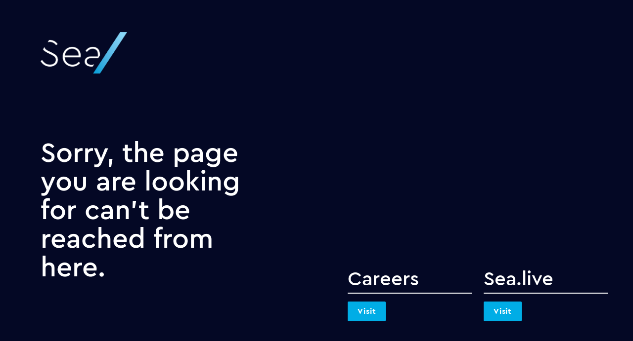

--- FILE ---
content_type: text/html; charset=utf-8
request_url: https://maritech.sea.live/default/home/
body_size: 61594
content:
<!DOCTYPE html>
			<!-- Made with Foleon. Create your own remarkable content experience at www.foleon.com. -->
			<html lang="en"><head><title>Home - Default</title><meta charSet="utf-8"/><meta name="viewport" content="width=device-width,initial-scale=1"/><meta http-equiv="x-ua-compatible" content="ie=edge"/><meta name="google-site-verification" content="YLJ81oOvJvQkB1XyKyJZyUUsfg-aS13VM-XtvotIh-8"/><meta name="mobile-web-app-capable" content="yes"/><meta name="twitter:card" content="summary_large_image"/><meta name="twitter:image" content="https://assets.foleon.com/eu-west-2/screenshots-1d5fh4/142015/x4vwvkb9_tw.png"/><meta name="twitter:title" content="Default - Home"/><meta name="robots" content="noindex, nofollow"/><meta name="robots" content="noindex"/><meta name="robots" content="nofollow"/><link rel="stylesheet" href="https://cdn.foleon.com/script/10up-sanitize.css/5.0.0/sanitize.min.css"/><link rel="canonical" href="https://maritech.sea.live/default/home/"/><link rel="og:url" href="https://maritech.sea.live/default/home/"/><meta property="og:title" content="Default - Home"/><meta name="image" property="og:image" content="https://assets.foleon.com/eu-west-2/screenshots-1d5fh4/142015/x4vwvkb9_fb.png"/><style type="text/css" id="custom-fonts">
	@font-face {
		font-family: 'Cera PRO Medium';
		font-style: normal;
		font-weight: 500;
		src: url('https://assets.foleon.com/eu-west-2/uploads-7e3kk3/22213/font/typemates-cerapro-medium.2fc100cc0827.woff') format('woff');
	}
	@font-face {
		font-family: 'Cera PRO';
		font-style: normal;
		font-weight: 400;
		src: url('https://assets.foleon.com/eu-west-2/uploads-7e3kk3/22213/font/typemates-cerapro-regular.d0a9c862e07a.woff') format('woff');
	}
	@font-face {
		font-family: 'Cera PRO';
		font-style: normal;
		font-weight: 700;
		src: url('https://assets.foleon.com/eu-west-2/uploads-7e3kk3/22213/font/typemates-cera-pro-bold.8009dd69b784.woff') format('woff');
	}</style><link rel="icon" type="image/png" href="https://assets.foleon.com/eu-west-2/uploads-7e3kk3/22213/favicon-228.15f6d4ffa903.png"/><link rel="stylesheet" href="https://s3.eu-central-1.amazonaws.com/de-publications-t7rm8g/142015v1.3-pI9tTCbzSi92SHwUjYlw/composition.css"/><link rel="stylesheet" href="https://s3.eu-central-1.amazonaws.com/de-publications-t7rm8g/142015v1.3-pI9tTCbzSi92SHwUjYlw/reveal-animation.css"/><style type="text/css" title="maggie-css">.css-3o3n1y,[data-css-3o3n1y]{font-size:22px;border:none;flex:0 0 57px;height:57px;display:-webkit-box; display: -moz-box; display: -ms-flexbox; display: -webkit-flex; display: flex;align-items:center;justify-content:center;background:transparent;-webkit-flex:0 0 57px;-webkit-box-align:center;-webkit-align-items:center;-webkit-box-pack:center;-webkit-justify-content:center;}@media screen and (max-width: 749px){.css-3o3n1y,[data-css-3o3n1y]{flex:0 0 37px;padding:1px 7px 2px 7px;-webkit-flex:0 0 37px;}}.css-1plwmvk,[data-css-1plwmvk]{display:-webkit-box; display: -moz-box; display: -ms-flexbox; display: -webkit-flex; display: flex;justify-content:spread-around;height:30px;box-shadow:0px 1px #fafafa;align-items:center;transition:opacity 0.3s;-webkit-box-pack:spread-around;-webkit-justify-content:spread-around;-webkit-box-align:center;-webkit-align-items:center;-webkit-transition:opacity 0.3s;-moz-transition:opacity 0.3s;}.css-1plwmvk input,[data-css-1plwmvk] input{font-size:24px;border:0;outline:0;}.css-1plwmvk .search-bar_icon,[data-css-1plwmvk] .search-bar_icon{color:grey;}@-webkit-keyframes animation_1vg7vhf{0%{stroke:#19b2d2;}25%{stroke:#FBA026;}50%{stroke:#9365B8;}75%{stroke:#333333;}100%{stroke:#19b2d2;}}@-moz-keyframes animation_1vg7vhf{0%{stroke:#19b2d2;}25%{stroke:#FBA026;}50%{stroke:#9365B8;}75%{stroke:#333333;}100%{stroke:#19b2d2;}}@-o-keyframes animation_1vg7vhf{0%{stroke:#19b2d2;}25%{stroke:#FBA026;}50%{stroke:#9365B8;}75%{stroke:#333333;}100%{stroke:#19b2d2;}}@keyframes animation_1vg7vhf{0%{stroke:#19b2d2;}25%{stroke:#FBA026;}50%{stroke:#9365B8;}75%{stroke:#333333;}100%{stroke:#19b2d2;}}@-webkit-keyframes animation_1bnfwcc{0%{stroke-dashoffset:170;}50%{stroke-dashoffset:42.5;transform:rotate(135deg);-webkit-transform:rotate(135deg);}100%{stroke-dashoffset:170;transform:rotate(450deg);-webkit-transform:rotate(450deg);}}@-moz-keyframes animation_1bnfwcc{0%{stroke-dashoffset:170;}50%{stroke-dashoffset:42.5;transform:rotate(135deg);-webkit-transform:rotate(135deg);}100%{stroke-dashoffset:170;transform:rotate(450deg);-webkit-transform:rotate(450deg);}}@-o-keyframes animation_1bnfwcc{0%{stroke-dashoffset:170;}50%{stroke-dashoffset:42.5;transform:rotate(135deg);-webkit-transform:rotate(135deg);}100%{stroke-dashoffset:170;transform:rotate(450deg);-webkit-transform:rotate(450deg);}}@keyframes animation_1bnfwcc{0%{stroke-dashoffset:170;}50%{stroke-dashoffset:42.5;transform:rotate(135deg);-webkit-transform:rotate(135deg);}100%{stroke-dashoffset:170;transform:rotate(450deg);-webkit-transform:rotate(450deg);}}@-webkit-keyframes animation_8b5n9m{0%{transform:rotate(0deg);-webkit-transform:rotate(0deg);}100%{transform:rotate(270deg);-webkit-transform:rotate(270deg);}}@-moz-keyframes animation_8b5n9m{0%{transform:rotate(0deg);-webkit-transform:rotate(0deg);}100%{transform:rotate(270deg);-webkit-transform:rotate(270deg);}}@-o-keyframes animation_8b5n9m{0%{transform:rotate(0deg);-webkit-transform:rotate(0deg);}100%{transform:rotate(270deg);-webkit-transform:rotate(270deg);}}@keyframes animation_8b5n9m{0%{transform:rotate(0deg);-webkit-transform:rotate(0deg);}100%{transform:rotate(270deg);-webkit-transform:rotate(270deg);}}@-webkit-keyframes animation_175perf{0%{opacity:1;}50%{opacity:0;}100%{opacity:1;}}@-moz-keyframes animation_175perf{0%{opacity:1;}50%{opacity:0;}100%{opacity:1;}}@-o-keyframes animation_175perf{0%{opacity:1;}50%{opacity:0;}100%{opacity:1;}}@keyframes animation_175perf{0%{opacity:1;}50%{opacity:0;}100%{opacity:1;}}.css-elu70h,[data-css-elu70h]{stroke-dasharray:170;stroke-dashoffset:0;transform-origin:center;animation:animation_1vg7vhf 1.4s ease-in-out infinite, animation_1bnfwcc 1.4s ease-in-out infinite;-webkit-transform-origin:center;-webkit-animation:animation_1vg7vhf 1.4s ease-in-out infinite, animation_1bnfwcc 1.4s ease-in-out infinite;}.css-u04iwg,[data-css-u04iwg]{animation:animation_8b5n9m 1.4s linear infinite;-webkit-animation:animation_8b5n9m 1.4s linear infinite;}.css-1lffeal,[data-css-1lffeal]{display:-webkit-box; display: -moz-box; display: -ms-flexbox; display: -webkit-flex; display: flex;flex-direction:column;align-items:center;-webkit-box-orient:vertical;-webkit-box-direction:normal;-webkit-flex-direction:column;-webkit-box-align:center;-webkit-align-items:center;}.css-yb2czj,[data-css-yb2czj]{padding-top:2em;font-size:1em;font-family:Roboto;}.css-9d2tf2,[data-css-9d2tf2]{cursor:pointer;height:57px;width:57px;display:-webkit-box; display: -moz-box; display: -ms-flexbox; display: -webkit-flex; display: flex;flex:1 0 57px;pointer-events:auto;justify-content:center;align-items:center;border:none;transition:all 0.3s ease 0s;-webkit-flex:1 0 57px;-webkit-box-pack:center;-webkit-justify-content:center;-webkit-box-align:center;-webkit-align-items:center;-webkit-transition:all 0.3s ease 0s;-moz-transition:all 0.3s ease 0s;}.css-1eb130j,[data-css-1eb130j]{display:-webkit-box; display: -moz-box; display: -ms-flexbox; display: -webkit-flex; display: flex;flex-direction:column;justify-content:center;align-items:center;margin-bottom:1em;-webkit-box-orient:vertical;-webkit-box-direction:normal;-webkit-flex-direction:column;-webkit-box-pack:center;-webkit-justify-content:center;-webkit-box-align:center;-webkit-align-items:center;}.css-1wz1gyv,[data-css-1wz1gyv]{list-style-type:none;background:#C83737;margin-bottom:0.75em;padding:5px;width:100%;display:-webkit-box; display: -moz-box; display: -ms-flexbox; display: -webkit-flex; display: flex;flex-direction:column;justify-content:center;margin:0;-webkit-box-orient:vertical;-webkit-box-direction:normal;-webkit-flex-direction:column;-webkit-box-pack:center;-webkit-justify-content:center;}.css-1qeufc4,[data-css-1qeufc4]{color:white;font-size:0.75em;}.css-gsce08,[data-css-gsce08]{padding-right:0.75em;}.css-70pet4,[data-css-70pet4]{display:-webkit-box; display: -moz-box; display: -ms-flexbox; display: -webkit-flex; display: flex;flex-direction:column;height:100%;-webkit-box-orient:vertical;-webkit-box-direction:normal;-webkit-flex-direction:column;}.css-b07dms,[data-css-b07dms]{padding:20px;margin-bottom:20px;border:1px solid rgb(188, 39 ,25);background-color:#fff;}.css-1o2ubus.css-1o2ubus.css-1o2ubus.css-1o2ubus,[data-css-1o2ubus][data-css-1o2ubus][data-css-1o2ubus][data-css-1o2ubus]{color:rgb(188, 39 ,25);font-size:1em;margin-bottom:0.5em;font-weight:bold;}.css-1cpp8aj.css-1cpp8aj.css-1cpp8aj.css-1cpp8aj,[data-css-1cpp8aj][data-css-1cpp8aj][data-css-1cpp8aj][data-css-1cpp8aj]{color:rgb(188, 39 ,25);margin-bottom:0;font-size:1em;}.css-1xee87j,[data-css-1xee87j]{left:0;right:0;top:0;bottom:0;position:fixed;width:100%;height:100%;border-radius:inherit;overflow:hidden;will-change:transform;}.css-1y4tkgu,[data-css-1y4tkgu]{left:0;right:0;top:0;bottom:0;position:absolute;width:100%;height:100%;border-radius:inherit;overflow:hidden;}.css-luj2m2,[data-css-luj2m2]{display:-webkit-box; display: -moz-box; display: -ms-flexbox; display: -webkit-flex; display: flex;flex-direction:column;position:relative;width:100%;margin:0;padding:0;box-sizing:border-box;top:0;-webkit-box-orient:vertical;-webkit-box-direction:normal;-webkit-flex-direction:column;}
	body {
		min-height: 100vh;
		max-width: 100vw;
		margin: 0;
		padding: 0;
		overflow-x: hidden;
		-webkit-font-smoothing: antialiased;
	}
.css-1yn2psj,[data-css-1yn2psj]{cursor:text;position:relative;}.css-k4tnhl,[data-css-k4tnhl]{position:absolute;top:0;left:0;right:0;bottom:0;display:-webkit-box; display: -moz-box; display: -ms-flexbox; display: -webkit-flex; display: flex;align-items:center;justify-content:center;background-color:#000;-webkit-box-align:center;-webkit-align-items:center;-webkit-box-pack:center;-webkit-justify-content:center;}.css-1wusy5k,[data-css-1wusy5k]{background-repeat:no-repeat;background-position:50% 50%;background-size:cover;left:0;right:0;top:0;bottom:0;position:absolute;width:100%;height:100%;overflow:hidden;pointer-events:none;border-radius:inherit;box-sizing:border-box;}.css-1wusy5k:not(.viewer-background .viewer-background) ~ *:not(.viewer-background),[data-css-1wusy5k]:not(.viewer-background .viewer-background) ~ *:not(.viewer-background){z-index:1;}.os-ios .css-1wusy5k,.os-ios [data-css-1wusy5k], .os-android .css-1wusy5k, .os-android [data-css-1wusy5k], .browser-ie .css-1wusy5k, .browser-ie [data-css-1wusy5k], .browser-edge .css-1wusy5k, .browser-edge [data-css-1wusy5k], .im-overlay .css-1wusy5k, .im-overlay [data-css-1wusy5k]{background-attachment:scroll !important;}.css-1wusy5k.disabled,[data-css-1wusy5k].disabled{background-color:#666;}.css-12sqbup,[data-css-12sqbup]{opacity:1;transition:opacity 500ms linear 0ms;-webkit-transition:opacity 500ms linear 0ms;-moz-transition:opacity 500ms linear 0ms;}.css-1h9w532,[data-css-1h9w532]{opacity:0;transition:opacity 200ms linear 0ms;-webkit-transition:opacity 200ms linear 0ms;-moz-transition:opacity 200ms linear 0ms;}.css-ekb0ny,[data-css-ekb0ny]{position:relative;width:100%;height:inherit;padding-bottom:56.25%;display:block;}.css-ekb0ny> iframe,[data-css-ekb0ny]> iframe{position:absolute;top:0;left:0;}.css-1m75psm,[data-css-1m75psm]{width:100%;height:inherit;padding-bottom:56.25%;display:block;}.css-1m75psm iframe,[data-css-1m75psm] iframe{position:absolute;width:100%;height:100%;top:0;left:0;}.css-1vbon93,[data-css-1vbon93]{width:100%;height:inherit;padding-bottom:56.25%;display:block;}.css-1mgaq1a,[data-css-1mgaq1a]{display:block;white-space:pre-wrap;}.css-1mgaq1a.left,[data-css-1mgaq1a].left{text-align:left;}.css-1mgaq1a.center,[data-css-1mgaq1a].center{text-align:center;}.css-1mgaq1a.right,[data-css-1mgaq1a].right{text-align:right;}.css-1whn9ql,[data-css-1whn9ql]{position:fixed;left:0;right:0;top:0;bottom:0;z-index:999;pointer-events:none;opacity:1;transition:opacity 300ms linear;-webkit-transition:opacity 300ms linear;-moz-transition:opacity 300ms linear;}.css-1whn9ql.css-1whn9ql.css-1whn9ql > *,[data-css-1whn9ql][data-css-1whn9ql][data-css-1whn9ql] > *{pointer-events:auto;}.open-modal .css-1whn9ql,.open-modal [data-css-1whn9ql]{opacity:0;}.open-modal .css-1whn9ql *,.open-modal [data-css-1whn9ql] *{pointer-events:none;}.css-1gkxv8k,[data-css-1gkxv8k]{pointer-events:auto;opacity:1;cursor:pointer;display:-webkit-box; display: -moz-box; display: -ms-flexbox; display: -webkit-flex; display: flex;align-items:center;padding:9px 8px 8px 9px;border-radius:0px 2px 2px 0px;-webkit-box-align:center;-webkit-align-items:center;}.css-gceuh8,[data-css-gceuh8]{border-radius:20px 20px 0px 0px;}.css-1bpslgg,[data-css-1bpslgg]{display:-webkit-box; display: -moz-box; display: -ms-flexbox; display: -webkit-flex; display: flex;flex-wrap:wrap;-webkit-box-lines:multiple;-webkit-flex-wrap:wrap;}@media screen and (max-width: 749px){.css-1bpslgg> *,[data-css-1bpslgg]> *{width:100%;}}@media screen and (min-width: 750px){.css-1bpslgg> *,[data-css-1bpslgg]> *{width:calc(100% / 2 - 4px);}}@media (min-width: 1000px){.css-1bpslgg> *,[data-css-1bpslgg]> *{width:calc(100% / 3);}}@media (min-width: 1680px){.css-1bpslgg> *,[data-css-1bpslgg]> *{width:calc(100% / 4);}}.css-mbamx6:focus,[data-css-mbamx6]:focus{background-color:magenta;z-index:9;}.css-mbamx6:focus> div > div,[data-css-mbamx6]:focus> div > div{background-color:transparent;}.css-mbamx6:focus> div > div > .pages-index-footer,[data-css-mbamx6]:focus> div > div > .pages-index-footer{height:40%;background:-webkit-linear-gradient(to bottom, rgba(0,0,0,0) 0%,rgba(0,0,0,.8) 100%); background: -moz-linear-gradient(to bottom, rgba(0,0,0,0) 0%,rgba(0,0,0,.8) 100%); background: linear-gradient(to bottom, rgba(0,0,0,0) 0%,rgba(0,0,0,.8) 100%);}.css-63oe3q,[data-css-63oe3q]{width:100%;}.css-6x5cnf.css-6x5cnf.css-6x5cnf,[data-css-6x5cnf][data-css-6x5cnf][data-css-6x5cnf]{position:absolute;bottom:0;left:0;right:0;padding:10px;font-size:15px;color:#FFFFFF;}.css-6x5cnf.css-6x5cnf.css-6x5cnf .pageindex-pagenumber,[data-css-6x5cnf][data-css-6x5cnf][data-css-6x5cnf] .pageindex-pagenumber{font-weight:bold;margin:0 10px 0 0;}.css-6x5cnf.css-6x5cnf.css-6x5cnf span,[data-css-6x5cnf][data-css-6x5cnf][data-css-6x5cnf] span{float:left;padding:5px;}.css-kbpaej,[data-css-kbpaej]{position:absolute;bottom:0;height:40%;left:0;right:0;background:-webkit-linear-gradient(to bottom, rgba(0,0,0,0) 0%,rgba(0,0,0,.8) 100%); background: -moz-linear-gradient(to bottom, rgba(0,0,0,0) 0%,rgba(0,0,0,.8) 100%); background: linear-gradient(to bottom, rgba(0,0,0,0) 0%,rgba(0,0,0,.8) 100%);}.css-v2snsu .pageindex-pagenumber,[data-css-v2snsu] .pageindex-pagenumber{display:-webkit-box; display: -moz-box; display: -ms-flexbox; display: -webkit-flex; display: flex;padding:10px;height:32px;border-radius:16px;background-color:rgba(0, 0, 0, 0.6);justify-content:center;align-items:center;-webkit-box-pack:center;-webkit-justify-content:center;-webkit-box-align:center;-webkit-align-items:center;}.css-9xtf99,[data-css-9xtf99]{cursor:pointer;display:-webkit-box; display: -moz-box; display: -ms-flexbox; display: -webkit-flex; display: flex;flex-shrink:0;transition:opacity 300ms linear;-webkit-flex-shrink:0;-webkit-transition:opacity 300ms linear;-moz-transition:opacity 300ms linear;}.css-15z9m1y,[data-css-15z9m1y]{display:-webkit-box; display: -moz-box; display: -ms-flexbox; display: -webkit-flex; display: flex;flex:0 0 auto;padding:0 10px;-webkit-flex:0 0 auto;}.css-a65c6n,[data-css-a65c6n]{display:-webkit-box; display: -moz-box; display: -ms-flexbox; display: -webkit-flex; display: flex;flex:0 0 auto;min-width:37px;padding:0 10px;justify-content:center;-webkit-flex:0 0 auto;-webkit-box-pack:center;-webkit-justify-content:center;}@media screen and (max-width: 749px){.css-a65c6n,[data-css-a65c6n]{flex:0 0 auto;-webkit-flex:0 0 auto;}}.css-yqxgr0,[data-css-yqxgr0]{width:1px;flex:0 0 auto;display:-webkit-box; display: -moz-box; display: -ms-flexbox; display: -webkit-flex; display: flex;height:57px;background-color:rgba(0,0,0,.1);-webkit-flex:0 0 auto;}.css-1n5799l,[data-css-1n5799l]{display:-webkit-box; display: -moz-box; display: -ms-flexbox; display: -webkit-flex; display: flex;flex-wrap:nowrap;overflow:auto;-ms-overflow-style:-ms-autohiding-scrollbar;-webkit-box-lines:nowrap;-webkit-flex-wrap:nowrap;}.css-1n5799l::-webkit-scrollbar,[data-css-1n5799l]::-webkit-scrollbar{display:none;}.css-1n5799l.im-scrollable,[data-css-1n5799l].im-scrollable{transition:box-shadow 300ms;box-shadow:14px 0px 14px -8px rgba(0,0,0,.2) inset, -14px 0px 14px -8px rgba(0,0,0,.2) inset;-webkit-transition:box-shadow 300ms;-moz-transition:box-shadow 300ms;}.css-1n5799l.im-scrollable.im-scrollable-start,[data-css-1n5799l].im-scrollable.im-scrollable-start{box-shadow:0px 0px 0px -8px rgba(0,0,0,.2) inset, -14px 0px 14px -8px rgba(0,0,0,.2) inset;}.css-1n5799l.im-scrollable.im-scrollable-end,[data-css-1n5799l].im-scrollable.im-scrollable-end{box-shadow:14px 0px 14px -8px rgba(0,0,0,.2) inset, 0px 0px 0px -8px rgba(0,0,0,.2) inset;}.css-1x3unq0,[data-css-1x3unq0]{display:-webkit-box; display: -moz-box; display: -ms-flexbox; display: -webkit-flex; display: flex;overflow-y:hidden;overflow-x:hidden;}.css-1x3unq0 a,[data-css-1x3unq0] a{position:relative;transition:all 0.3s;text-align:center;display:-webkit-box; display: -moz-box; display: -ms-flexbox; display: -webkit-flex; display: flex;text-decoration:none;flex:0 0 auto;z-index:1;padding:0 25px;justify-content:center;align-items:center;height:57px;-webkit-transition:all 0.3s;-moz-transition:all 0.3s;-webkit-flex:0 0 auto;-webkit-box-pack:center;-webkit-justify-content:center;-webkit-box-align:center;-webkit-align-items:center;}.css-1x3unq0 a:after,[data-css-1x3unq0] a:after{width:0%;height:3px;bottom:0;left:50%;content:"";position:absolute;z-index:-1;transition:all 300ms;-webkit-transition:all 300ms;-moz-transition:all 300ms;}.css-1x3unq0 a:hover:after,[data-css-1x3unq0] a:hover:after, .css-1x3unq0 a:active:after, [data-css-1x3unq0] a:active:after, .css-1x3unq0 a.active:after, [data-css-1x3unq0] a.active:after{width:100%;left:0%;}.css-1x3unq0 .im-bar-divider,[data-css-1x3unq0] .im-bar-divider{height:57px;}.css-7g8rdu,[data-css-7g8rdu]{display:-webkit-box; display: -moz-box; display: -ms-flexbox; display: -webkit-flex; display: flex;height:57px;border-bottom:solid 1px rgba(0, 0, 0, 0.12);justify-content:center;align-items:center;-webkit-box-pack:center;-webkit-justify-content:center;-webkit-box-align:center;-webkit-align-items:center;}.css-l62lez,[data-css-l62lez]{padding:1.2em 1em;letter-spacing:0.2px;margin:0px 1em;cursor:pointer;height:100%;}.css-l62lez.css-l62lez.css-l62lez,[data-css-l62lez][data-css-l62lez][data-css-l62lez]{color:#000000;font-weight:600;font-size:16px;}.css-189l9v9,[data-css-189l9v9]{border-top:none;border-left:none;border-right:none;border-bottom:4px solid #000000;margin-bottom:-4px;}.css-1ryezf0,[data-css-1ryezf0]{border-top:none;border-left:none;border-right:none;border-bottom:none;}.css-3addqp,[data-css-3addqp]{display:-webkit-box; display: -moz-box; display: -ms-flexbox; display: -webkit-flex; display: flex;justify-content:center;align-items:center;height:100%;-webkit-box-pack:center;-webkit-justify-content:center;-webkit-box-align:center;-webkit-align-items:center;}.css-3addqp> li,[data-css-3addqp]> li{list-style:none;}.css-1rpi2is,[data-css-1rpi2is]{height:30px;}.css-1pdepoj,[data-css-1pdepoj]{position:relative;display:-webkit-box; display: -moz-box; display: -ms-flexbox; display: -webkit-flex; display: flex;width:100%;height:100%;flex-direction:row;justify-content:center;align-items:center;-webkit-box-orient:horizontal;-webkit-box-direction:normal;-webkit-flex-direction:row;-webkit-box-pack:center;-webkit-justify-content:center;-webkit-box-align:center;-webkit-align-items:center;}.css-12phw7d,[data-css-12phw7d]{padding:50px;}.css-1cb6727,[data-css-1cb6727]{height:100%;width:100%;display:block;}.css-1cb6727:focus,[data-css-1cb6727]:focus{box-shadow:0 16px 16px -1px rgba(10, 22, 70, 0.1), 0 0 1px 0 rgba(10, 22, 70, 0.06);}.css-8fijjb,[data-css-8fijjb]{font-weight:600;text-transform:uppercase;letter-spacing:1px;font-size:15px;text-align:center;background:#ffffff;width:100%;padding:10px 15px 5px 15px;display:-webkit-box; display: -moz-box; display: -ms-flexbox; display: -webkit-flex; display: flex;justify-content:center;align-items:flex-start;flex-direction:column;min-height:75px;-webkit-box-pack:center;-webkit-justify-content:center;-webkit-box-align:start;-webkit-align-items:flex-start;-webkit-box-orient:vertical;-webkit-box-direction:normal;-webkit-flex-direction:column;}.css-8fijjb> h5,[data-css-8fijjb]> h5{white-space:nowrap;overflow:hidden;text-overflow:ellipsis;margin:2px 2px 2px 2px;text-align:left;width:100%;font-size:.8em;}.css-8fijjb> p,[data-css-8fijjb]> p{color:rgba(0, 0, 0, 0.54);font-size:.8em;}@media (min-width: 410px){.css-8fijjb> h5,[data-css-8fijjb]> h5{font-size:1em;}}.css-1vyl40r,[data-css-1vyl40r]{top:50%;left:50%;transform:translate(-50%, -50%);font-size:2.5vw;text-align:center;-webkit-transform:translate(-50%, -50%);}.css-12af0di,[data-css-12af0di]{color:#000000;}@-webkit-keyframes fadeOut_gs9haj{0%{transform:scale(1);opacity:1;display:-webkit-box; display: -moz-box; display: -ms-flexbox; display: -webkit-flex; display: flex;-webkit-transform:scale(1);}99%{transform:scale(1);opacity:0;display:-webkit-box; display: -moz-box; display: -ms-flexbox; display: -webkit-flex; display: flex;-webkit-transform:scale(1);}100%{transform:scale(0);display:none;opacity:0;-webkit-transform:scale(0);}}@-moz-keyframes fadeOut_gs9haj{0%{transform:scale(1);opacity:1;display:-webkit-box; display: -moz-box; display: -ms-flexbox; display: -webkit-flex; display: flex;-webkit-transform:scale(1);}99%{transform:scale(1);opacity:0;display:-webkit-box; display: -moz-box; display: -ms-flexbox; display: -webkit-flex; display: flex;-webkit-transform:scale(1);}100%{transform:scale(0);display:none;opacity:0;-webkit-transform:scale(0);}}@-o-keyframes fadeOut_gs9haj{0%{transform:scale(1);opacity:1;display:-webkit-box; display: -moz-box; display: -ms-flexbox; display: -webkit-flex; display: flex;-webkit-transform:scale(1);}99%{transform:scale(1);opacity:0;display:-webkit-box; display: -moz-box; display: -ms-flexbox; display: -webkit-flex; display: flex;-webkit-transform:scale(1);}100%{transform:scale(0);display:none;opacity:0;-webkit-transform:scale(0);}}@keyframes fadeOut_gs9haj{0%{transform:scale(1);opacity:1;display:-webkit-box; display: -moz-box; display: -ms-flexbox; display: -webkit-flex; display: flex;-webkit-transform:scale(1);}99%{transform:scale(1);opacity:0;display:-webkit-box; display: -moz-box; display: -ms-flexbox; display: -webkit-flex; display: flex;-webkit-transform:scale(1);}100%{transform:scale(0);display:none;opacity:0;-webkit-transform:scale(0);}}.css-ymi9jg,[data-css-ymi9jg]{position:fixed;flex-direction:column;transform:scale(1);top:0;bottom:0;left:0;right:0;z-index:999;-webkit-box-orient:vertical;-webkit-box-direction:normal;-webkit-flex-direction:column;-webkit-transform:scale(1);}.css-1wl6fiy,[data-css-1wl6fiy]{animation:fadeOut_gs9haj 0.7s cubic-bezier(0.8, 0.38, 0.91, 0.8) forwards;-webkit-animation:fadeOut_gs9haj 0.7s cubic-bezier(0.8, 0.38, 0.91, 0.8) forwards;}@-webkit-keyframes rollIn_rzpcfd{0%{transform:scale(0,0);-webkit-transform:scale(0,0);}100%{transform:scale(2.5,2.5) ;-webkit-transform:scale(2.5,2.5) ;}}@-moz-keyframes rollIn_rzpcfd{0%{transform:scale(0,0);-webkit-transform:scale(0,0);}100%{transform:scale(2.5,2.5) ;-webkit-transform:scale(2.5,2.5) ;}}@-o-keyframes rollIn_rzpcfd{0%{transform:scale(0,0);-webkit-transform:scale(0,0);}100%{transform:scale(2.5,2.5) ;-webkit-transform:scale(2.5,2.5) ;}}@keyframes rollIn_rzpcfd{0%{transform:scale(0,0);-webkit-transform:scale(0,0);}100%{transform:scale(2.5,2.5) ;-webkit-transform:scale(2.5,2.5) ;}}.css-1a9czn1,[data-css-1a9czn1]{background-color:white;position:absolute;left:-0px;top:-0px;display:-webkit-box; display: -moz-box; display: -ms-flexbox; display: -webkit-flex; display: flex;min-width:0px;min-height:0px;}.css-i8k7nn,[data-css-i8k7nn]{opacity:1;animation:rollIn_rzpcfd 0.5s cubic-bezier(.42,0,1,1) forwards;-webkit-animation:rollIn_rzpcfd 0.5s cubic-bezier(.42,0,1,1) forwards;}.css-gyrv08,[data-css-gyrv08]{display:none;}.css-1ap3c8m,[data-css-1ap3c8m]{left:0;top:0;transform:none;width:100%;height:100%;border-radius:0%;-webkit-transform:none;}.css-19ce3oo,[data-css-19ce3oo]{flex-direction:row;display:-webkit-box; display: -moz-box; display: -ms-flexbox; display: -webkit-flex; display: flex;justify-content:center;align-items:center;pointer-events:auto;padding:10px 0px;-webkit-box-orient:horizontal;-webkit-box-direction:normal;-webkit-flex-direction:row;-webkit-box-pack:center;-webkit-justify-content:center;-webkit-box-align:center;-webkit-align-items:center;}@-webkit-keyframes fadeIn_19gmcgj{0%{opacity:0;}100%{opacity:1;}}@-moz-keyframes fadeIn_19gmcgj{0%{opacity:0;}100%{opacity:1;}}@-o-keyframes fadeIn_19gmcgj{0%{opacity:0;}100%{opacity:1;}}@keyframes fadeIn_19gmcgj{0%{opacity:0;}100%{opacity:1;}}.css-1g5y6ez,[data-css-1g5y6ez]{padding:0;opacity:0;flex-direction:column;position:relative;background:white;max-height:100%;height:100%;width:100%;overflow-y:auto;-webkit-overflow-scrolling:touch;-webkit-box-orient:vertical;-webkit-box-direction:normal;-webkit-flex-direction:column;}.css-cjas44,[data-css-cjas44]{animation:fadeIn_19gmcgj 0.5s cubic-bezier(0.2, 0.47, 0.72, 0.68) forwards;animation-delay:0.5s;-webkit-animation:fadeIn_19gmcgj 0.5s cubic-bezier(0.2, 0.47, 0.72, 0.68) forwards;-webkit-animation-delay:0.5s;}.css-1c8p9ca,[data-css-1c8p9ca]{opacity:0;display:none;}.css-1drki7v,[data-css-1drki7v]{border:none;position:absolute;right:5px;top:15px;}.css-ad6xbh,[data-css-ad6xbh]{position:absolute;top:0;left:0;bottom:0;right:0;display:block;min-height:100%;height:100%;width:100%;z-index:40;pointer-events:none;}.css-o2yo4t,[data-css-o2yo4t]{display:block;position:relative;height:100%;width:100%;padding:20px;pointer-events:none;box-sizing:border-box;}.css-y1hs90,[data-css-y1hs90]{width:40px;color:white;background:rgba(125, 125, 125, 0.5);cursor:pointer;pointer-events:all;margin-bottom:6px;}.css-12l1nfc,[data-css-12l1nfc]{width:40px;color:white;background:rgba(125, 125, 125, 0.5);cursor:pointer;pointer-events:all;}.css-28zknx,[data-css-28zknx]{visibility:hidden;opacity:0;transition:opacity 0.3s, visibility 0s 0.3s;-webkit-transition:opacity 0.3s, visibility 0s 0.3s;-moz-transition:opacity 0.3s, visibility 0s 0.3s;}.css-zkpnvd,[data-css-zkpnvd]{visibility:inherit;opacity:1;transition:opacity 0.3s;-webkit-transition:opacity 0.3s;-moz-transition:opacity 0.3s;}.css-buf635,[data-css-buf635]{overflow-y:auto;overflow-x:hidden;min-height:100%;}.css-1ux8jmf,[data-css-1ux8jmf]{min-height:100%;flex-direction:inherit;justify-content:inherit;display:inherit;overflow-y:auto;overflow-x:hidden;-webkit-box-orient:horizontal;-webkit-box-direction:normal;-webkit-flex-direction:inherit;-webkit-box-pack:inherit;-webkit-justify-content:inherit;}.css-13azwyo,[data-css-13azwyo]{position:relative;}.css-1h6j651,[data-css-1h6j651]{display:-webkit-box; display: -moz-box; display: -ms-flexbox; display: -webkit-flex; display: flex;position:relative;flex:1 auto;flex-direction:column;overflow:hidden;-webkit-flex:1 auto;-webkit-box-orient:vertical;-webkit-box-direction:normal;-webkit-flex-direction:column;}.css-p957md,[data-css-p957md]{display:-webkit-box; display: -moz-box; display: -ms-flexbox; display: -webkit-flex; display: flex;position:relative;flex-direction:column;flex:1 auto;flex-grow:0;flex-shrink:0;max-height:100%;box-sizing:border-box;-webkit-box-orient:vertical;-webkit-box-direction:normal;-webkit-flex-direction:column;-webkit-flex:1 auto;-webkit-flex-grow:0;-webkit-flex-shrink:0;}.css-p957md.im-column-inner > *,[data-css-p957md].im-column-inner > *, .css-p957md .im-column-inner > *, [data-css-p957md] .im-column-inner > *{flex:0 0 auto;width:100%;-webkit-flex:0 0 auto;}.css-p957md .im-column-inner,[data-css-p957md] .im-column-inner{flex:1 100%;border-radius:inherit;-webkit-flex:1 100%;}.css-130qar0,[data-css-130qar0]{color:#fff;position:fixed;top:20px;right:20px;border:none;padding:0;cursor:pointer;z-index:9999;}.css-1fpfgg3,[data-css-1fpfgg3]{display:-webkit-box; display: -moz-box; display: -ms-flexbox; display: -webkit-flex; display: flex;opacity:0;justify-content:flex-end;-webkit-box-pack:end;-webkit-justify-content:flex-end;}.css-1mpduf0,[data-css-1mpduf0]{overflow:auto;width:100%;height:100%;background:transparent;pointer-events:auto;}.css-1ox1v0s,[data-css-1ox1v0s]{margin-bottom:1em;}.css-1ox1v0s .container,[data-css-1ox1v0s] .container{margin:5px 0;}.css-1ox1v0s .label-style,[data-css-1ox1v0s] .label-style{flex:1 auto;color:rgba(0, 0, 0, .87);-webkit-flex:1 auto;}.css-1ox1v0s .label-style> p,[data-css-1ox1v0s] .label-style> p{font-style:normal !important;color:#333333 !important;letter-spacing:normal !important;line-height:1.5em !important;font-size:15px !important;font-weight:600 !important;text-decoration:none !important;}.css-1ox1v0s .description-style,[data-css-1ox1v0s] .description-style{color:rgba(0, 0, 0, .54);}.css-1ox1v0s .description-style> p,[data-css-1ox1v0s] .description-style> p{font-style:normal !important;color:#333333 !important;letter-spacing:normal !important;line-height:1.5em !important;font-size:13px !important;text-decoration:none !important;font-weight:500 !important;}.css-1ox1v0s .link-style,[data-css-1ox1v0s] .link-style{font-size:11px;color:rgba(0, 0, 0, .54);}.css-1ox1v0s .disabled-style,[data-css-1ox1v0s] .disabled-style{pointer-events:none;opacity:0.5;}.css-17mg4it,[data-css-17mg4it]{display:-webkit-box; display: -moz-box; display: -ms-flexbox; display: -webkit-flex; display: flex;margin:0 0 5px 0;flex-direction:row;-webkit-box-orient:horizontal;-webkit-box-direction:normal;-webkit-flex-direction:row;}.css-1gqomzi,[data-css-1gqomzi]{background-color:white;padding:3em;max-width:500px;margin:auto;}.css-1gqomzi .description,[data-css-1gqomzi] .description{margin-bottom:1em;color:rgba(51,51,51,1);}.css-1gqomzi .text-link,[data-css-1gqomzi] .text-link{font-style:normal !important;font-weight:normal !important;color:#333333 !important;letter-spacing:normal !important;line-height:1.5em !important;text-decoration:underline;}.css-1gqomzi .buttons-wrapper,[data-css-1gqomzi] .buttons-wrapper{display:-webkit-box; display: -moz-box; display: -ms-flexbox; display: -webkit-flex; display: flex;margin-top:2em;}.css-1gqomzi .buttons-wrapper.align-right,[data-css-1gqomzi] .buttons-wrapper.align-right{justify-content:flex-end;-webkit-box-pack:end;-webkit-justify-content:flex-end;}.css-1gqomzi .buttons-wrapper> *,[data-css-1gqomzi] .buttons-wrapper> *{cursor:pointer;font-size:12px;display:-webkit-box; display: -moz-box; display: -ms-flexbox; display: -webkit-flex; display: flex;align-items:center;-webkit-box-align:center;-webkit-align-items:center;}.css-1gqomzi .buttons-wrapper> * a,[data-css-1gqomzi] .buttons-wrapper> * a{font-size:12px;margin:0;}.css-1gqomzi .buttons-wrapper> * + *,[data-css-1gqomzi] .buttons-wrapper> * + *{margin-left:1em;}.css-1gqomzi .buttons-wrapper> * + * span,[data-css-1gqomzi] .buttons-wrapper> * + * span{padding-left:0.3em;}.css-1gqomzi> h3,[data-css-1gqomzi]> h3{font-style:normal !important;font-weight:normal !important;color:#333333 !important;letter-spacing:normal !important;line-height:1.5em !important;font-size:2rem !important;text-decoration:none !important;}.css-1gqomzi> p,[data-css-1gqomzi]> p{font-style:normal !important;font-weight:normal !important;color:#333333 !important;letter-spacing:normal !important;line-height:1.5em !important;font-size:1rem !important;text-decoration:none !important;}.css-wckpio.rc-switch-checked,[data-css-wckpio].rc-switch-checked{border:1px solid #008a00;background-color:#008a00;}.css-1iglcqn,[data-css-1iglcqn]{min-width:100%;width:100%;border:none;}.css-xhf0v0,[data-css-xhf0v0]{line-height:0;}.css-4by24e,[data-css-4by24e]{display:inline-block;width:100%;position:relative;}.css-1t62idy,[data-css-1t62idy]{display:-webkit-box; display: -moz-box; display: -ms-flexbox; display: -webkit-flex; display: flex;flex-direction:column;-webkit-box-orient:vertical;-webkit-box-direction:normal;-webkit-flex-direction:column;}.css-binc8n,[data-css-binc8n]{cursor:default;display:-webkit-box; display: -moz-box; display: -ms-flexbox; display: -webkit-flex; display: flex;align-items:center;justify-content:center;background-color:rgba(0, 0, 0, .87);color:#fff;padding:12px 10px;text-align:center;font-family:Verdana;border-radius:2px;font-size:16px;z-index:101;letter-spacing:initial;-webkit-box-align:center;-webkit-align-items:center;-webkit-box-pack:center;-webkit-justify-content:center;}.css-3kzxl4,[data-css-3kzxl4]{position:absolute;left:0;right:0;bottom:0;top:0;pointer-events:none;margin:auto;display:-webkit-box; display: -moz-box; display: -ms-flexbox; display: -webkit-flex; display: flex;align-items:center;justify-content:center;-webkit-box-align:center;-webkit-align-items:center;-webkit-box-pack:center;-webkit-justify-content:center;}.css-1f1nsof * > figure,[data-css-1f1nsof] * > figure{margin:0;}.css-wmkx10.css-wmkx10.css-wmkx10.css-wmkx10,[data-css-wmkx10][data-css-wmkx10][data-css-wmkx10][data-css-wmkx10]{border-radius:50%;display:-webkit-box; display: -moz-box; display: -ms-flexbox; display: -webkit-flex; display: flex;align-items:center;justify-content:center;position:absolute;z-index:2;-webkit-box-align:center;-webkit-align-items:center;-webkit-box-pack:center;-webkit-justify-content:center;}.css-wmkx10.css-wmkx10.css-wmkx10.css-wmkx10 > a,[data-css-wmkx10][data-css-wmkx10][data-css-wmkx10][data-css-wmkx10] > a{min-width:100%;height:100%;z-index:99;}.css-wmkx10.css-wmkx10.css-wmkx10.css-wmkx10.css-wmkx10.css-wmkx10.css-wmkx10.css-wmkx10.css-wmkx10.css-wmkx10.css-wmkx10.css-wmkx10:hover,[data-css-wmkx10][data-css-wmkx10][data-css-wmkx10][data-css-wmkx10][data-css-wmkx10][data-css-wmkx10][data-css-wmkx10][data-css-wmkx10][data-css-wmkx10][data-css-wmkx10][data-css-wmkx10][data-css-wmkx10]:hover{z-index:100;}.css-m60w17,[data-css-m60w17]{width:100%;min-height:100%;overflow:visible;left:0;top:0;bottom:0;right:0;position:relative;display:-webkit-box; display: -moz-box; display: -ms-flexbox; display: -webkit-flex; display: flex;justify-content:center;border-radius:inherit;-webkit-box-pack:center;-webkit-justify-content:center;}.css-tq01f4 iframe,[data-css-tq01f4] iframe{width:100% !important;}.css-1faeqcy,[data-css-1faeqcy]{position:absolute;top:0;left:0;width:100%;height:100%;z-index:2;cursor:auto;}.css-j31eg0,[data-css-j31eg0]{display:-webkit-box; display: -moz-box; display: -ms-flexbox; display: -webkit-flex; display: flex;align-items:center;justify-content:center;padding:25px;-webkit-box-align:center;-webkit-align-items:center;-webkit-box-pack:center;-webkit-justify-content:center;}.css-jtfonl,[data-css-jtfonl]{max-height:100px;}.css-18m3bc4,[data-css-18m3bc4]{display:-webkit-box; display: -moz-box; display: -ms-flexbox; display: -webkit-flex; display: flex;flex-direction:row;flex-wrap:wrap;margin:0 auto;min-height:50px;width:100%;justify-content:space-between;border-radius:inherit;-webkit-box-orient:horizontal;-webkit-box-direction:normal;-webkit-flex-direction:row;-webkit-box-lines:multiple;-webkit-flex-wrap:wrap;-webkit-box-pack:justify;-webkit-justify-content:space-between;}.css-5ehfqj,[data-css-5ehfqj]{display:-webkit-box; display: -moz-box; display: -ms-flexbox; display: -webkit-flex; display: flex;width:100%;justify-content:center;min-height:50px;position:relative;-webkit-box-pack:center;-webkit-justify-content:center;}.css-1mzrgwz,[data-css-1mzrgwz]{flex:1 auto;display:-webkit-box; display: -moz-box; display: -ms-flexbox; display: -webkit-flex; display: flex;width:100%;max-width:1024px;border-radius:inherit;-webkit-flex:1 auto;}.css-ya45vh,[data-css-ya45vh]{position:absolute;outline:rgb(146, 0, 220) solid 1px;pointer-events:none;z-index:38;top:0;bottom:0;left:0;right:0;}.css-1kugv0f,[data-css-1kugv0f]{height:100vh;width:100vw;}.css-1yu7yyd,[data-css-1yu7yyd]{display:block;border:none;cursor:pointer;padding:0;background-color:transparent;font-size:1em;}.css-1bl74f1.css-1bl74f1,[data-css-1bl74f1][data-css-1bl74f1]{display:inline-block;margin:0.5em;}.css-a4pvz9.css-a4pvz9,[data-css-a4pvz9][data-css-a4pvz9]{margin:0 -0.5em;position:relative;}.css-a4pvz9.css-a4pvz9::after,[data-css-a4pvz9][data-css-a4pvz9]::after{content:;clear:both;display:table;}@-webkit-keyframes animation_ggrl7m{0%{stroke:#FFFFFF;}25%{stroke:#F5F5F5;}50%{stroke:#F0F8FF;}75%{stroke:#F5F5F5;}100%{stroke:#FFFFFF;}}@-moz-keyframes animation_ggrl7m{0%{stroke:#FFFFFF;}25%{stroke:#F5F5F5;}50%{stroke:#F0F8FF;}75%{stroke:#F5F5F5;}100%{stroke:#FFFFFF;}}@-o-keyframes animation_ggrl7m{0%{stroke:#FFFFFF;}25%{stroke:#F5F5F5;}50%{stroke:#F0F8FF;}75%{stroke:#F5F5F5;}100%{stroke:#FFFFFF;}}@keyframes animation_ggrl7m{0%{stroke:#FFFFFF;}25%{stroke:#F5F5F5;}50%{stroke:#F0F8FF;}75%{stroke:#F5F5F5;}100%{stroke:#FFFFFF;}}.css-1kyuxz7,[data-css-1kyuxz7]{stroke-dasharray:170;stroke-dashoffset:0;transform-origin:center;animation:animation_ggrl7m 1.4s ease-in-out infinite, animation_1bnfwcc 1.4s ease-in-out infinite;-webkit-transform-origin:center;-webkit-animation:animation_ggrl7m 1.4s ease-in-out infinite, animation_1bnfwcc 1.4s ease-in-out infinite;}.css-1as3687,[data-css-1as3687]{display:-webkit-box; display: -moz-box; display: -ms-flexbox; display: -webkit-flex; display: flex;margin:10px 0px;cursor:pointer;}.css-kqgst3,[data-css-kqgst3]{display:-webkit-box; display: -moz-box; display: -ms-flexbox; display: -webkit-flex; display: flex;padding:0px 10px;flex-direction:column;justify-content:center;-webkit-box-orient:vertical;-webkit-box-direction:normal;-webkit-flex-direction:column;-webkit-box-pack:center;-webkit-justify-content:center;}.css-1dh8dga,[data-css-1dh8dga]{display:-webkit-box; display: -moz-box; display: -ms-flexbox; display: -webkit-flex; display: flex;flex-direction:column;justify-content:center;font-size:14px;padding:0px 10px;-webkit-box-orient:vertical;-webkit-box-direction:normal;-webkit-flex-direction:column;-webkit-box-pack:center;-webkit-justify-content:center;}.css-u7ev72,[data-css-u7ev72]{border:1px solid darkGrey;background-color:#3B5998;border-radius:2px;}.css-1ltt2ou,[data-css-1ltt2ou]{color:white;border-right-style:solid;border-right-width:1px;border-right-color: darkGrey;}.css-8wcwkq,[data-css-8wcwkq]{color:white;padding:10px;}.css-i6tavl,[data-css-i6tavl]{border:1px solid darkGrey;background-color:#0077B5;border-radius:2px;}.css-1c74buc,[data-css-1c74buc]{pointer-events:none;position:absolute;left:0;top:0;right:0;bottom:0;}.css-1c74buc img,[data-css-1c74buc] img{position:absolute;right:10px;bottom:10px;border:3px solid white;width:20%;}.css-1c74buc img.play-button,[data-css-1c74buc] img.play-button{left:50%;bottom:50%;right:auto;border:none;margin-left:-10%;margin-bottom:-10%;}.css-t29kfl,[data-css-t29kfl]{width:100% !important;}.css-t29kfl input,[data-css-t29kfl] input{border:1px solid rgba(0,0,0,0.5);border-radius:2px;}.css-twf4fb,[data-css-twf4fb]{position:absolute;top:0;left:0;right:0;bottom:0;pointer-events:none;}.css-1kd57bm.css-1kd57bm,[data-css-1kd57bm][data-css-1kd57bm]{background-color:rgba(4,8,37,1);min-height:100vh;page-break-before:always;im-play-content-animation-once:1px;padding:0px 0px 0px 0px;max-height:100vh;border-bottom-left-radius:inherit;border-bottom-right-radius:inherit;}.css-1kd57bm.css-1kd57bm > div,[data-css-1kd57bm][data-css-1kd57bm] > div{max-width:none;}.css-1kd57bm.css-1kd57bm .comp-section-inner,[data-css-1kd57bm][data-css-1kd57bm] .comp-section-inner{max-width:none;}@media (max-width: 999px){.css-1kd57bm.css-1kd57bm,[data-css-1kd57bm][data-css-1kd57bm]{padding:0px 0px 0px 0px;}}@media (max-width: 749px){.css-1kd57bm.css-1kd57bm,[data-css-1kd57bm][data-css-1kd57bm]{padding:0px 0px 0px 0px;}}.css-eojxd1,[data-css-eojxd1]{border-top-left-radius:inherit;border-bottom-left-radius:inherit;}.css-187oc4q.css-187oc4q,[data-css-187oc4q][data-css-187oc4q]{flex-basis:calc(50% - 12px) !important;max-width:calc(50% - 12px) !important;-webkit-flex-basis:calc(50% - 12px) !important;}.im-column.css-783kbn.css-783kbn,.im-column[data-css-783kbn][data-css-783kbn]{justify-content:flex-start;text-align:left;im-cols:12px;flex-basis:calc(50% - 12px) ;max-width:calc(50% - 12px) ;-webkit-box-pack:start;-webkit-justify-content:flex-start;-webkit-flex-basis:calc(50% - 12px) ;}@media (min-width: 1000px){.im-column.css-783kbn.css-783kbn.im-column-inner,.im-column[data-css-783kbn][data-css-783kbn].im-column-inner, .im-column.css-783kbn.css-783kbn .im-column-inner, .im-column[data-css-783kbn][data-css-783kbn] .im-column-inner{padding:9.029345372460497vh 9.654062751407883vw 0 6.436041834271923vw;border-radius:inherit;}.im-column.css-783kbn.css-783kbn.im-column-inner:after,.im-column[data-css-783kbn][data-css-783kbn].im-column-inner:after, .im-column.css-783kbn.css-783kbn .im-column-inner:after, .im-column[data-css-783kbn][data-css-783kbn] .im-column-inner:after{content:" ";display:block;height:6.772009029345373vh;}}@media (max-width: 1199px){.im-column.css-783kbn.css-783kbn,.im-column[data-css-783kbn][data-css-783kbn]{flex-basis:calc(50% - 12px) ;max-width:calc(50% - 12px) ;-webkit-flex-basis:calc(50% - 12px) ;}}@media (max-width: 999px){.im-column.css-783kbn.css-783kbn,.im-column[data-css-783kbn][data-css-783kbn]{flex-basis:calc(50% - 12px) ;max-width:calc(50% - 12px) ;-webkit-flex-basis:calc(50% - 12px) ;}}@media (min-width: 750px) and (max-width: 999px){.im-column.css-783kbn.css-783kbn.im-column-inner,.im-column[data-css-783kbn][data-css-783kbn].im-column-inner, .im-column.css-783kbn.css-783kbn .im-column-inner, .im-column[data-css-783kbn][data-css-783kbn] .im-column-inner{padding:24px 390px 0 24px;border-radius:inherit;}.im-column.css-783kbn.css-783kbn.im-column-inner:after,.im-column[data-css-783kbn][data-css-783kbn].im-column-inner:after, .im-column.css-783kbn.css-783kbn .im-column-inner:after, .im-column[data-css-783kbn][data-css-783kbn] .im-column-inner:after{content:" ";display:block;height:24px;}}@media (max-width: 749px){.im-column.css-783kbn.css-783kbn,.im-column[data-css-783kbn][data-css-783kbn]{flex-basis:calc(50% - 12px) ;max-width:calc(50% - 12px) ;-webkit-flex-basis:calc(50% - 12px) ;}.im-column.css-783kbn.css-783kbn.im-column-inner,.im-column[data-css-783kbn][data-css-783kbn].im-column-inner, .im-column.css-783kbn.css-783kbn .im-column-inner, .im-column[data-css-783kbn][data-css-783kbn] .im-column-inner{padding:6.518518518518518vh 6.666666666666667vw 0 6.4vw;border-radius:inherit;}.im-column.css-783kbn.css-783kbn.im-column-inner:after,.im-column[data-css-783kbn][data-css-783kbn].im-column-inner:after, .im-column.css-783kbn.css-783kbn .im-column-inner:after, .im-column[data-css-783kbn][data-css-783kbn] .im-column-inner:after{content:" ";display:block;height:3.5555555555555554vh;}}.css-ihb0tq,[data-css-ihb0tq]{position:absolute;bottom:20px;left:20px;}.css-ahmkch,[data-css-ahmkch]{visibility:visible;}.css-1s4hw1j,[data-css-1s4hw1j]{visibility:hidden;}.css-c9ttif.css-c9ttif,[data-css-c9ttif][data-css-c9ttif]{margin:0 0 8.3125em 0;max-width:175px;}.css-1fus1io,[data-css-1fus1io]{width:100%;height:auto;cursor:default;}@-webkit-keyframes animation_xdd3df{0%{opacity:0;transform:translateY(-20px);-webkit-transform:translateY(-20px);}100%{opacity:1;transform:translateY(0);-webkit-transform:translateY(0);}}@-moz-keyframes animation_xdd3df{0%{opacity:0;transform:translateY(-20px);-webkit-transform:translateY(-20px);}100%{opacity:1;transform:translateY(0);-webkit-transform:translateY(0);}}@-o-keyframes animation_xdd3df{0%{opacity:0;transform:translateY(-20px);-webkit-transform:translateY(-20px);}100%{opacity:1;transform:translateY(0);-webkit-transform:translateY(0);}}@keyframes animation_xdd3df{0%{opacity:0;transform:translateY(-20px);-webkit-transform:translateY(-20px);}100%{opacity:1;transform:translateY(0);-webkit-transform:translateY(0);}}.in-viewport .css-brll5h.css-brll5h.css-brll5h.css-brll5h,.in-viewport [data-css-brll5h][data-css-brll5h][data-css-brll5h][data-css-brll5h]{animation-duration:700ms;transition-timing-function:ease-in-out;animation-fill-mode:backwards;animation-name:animation_xdd3df;animation-delay:150ms;-webkit-animation-duration:700ms;-webkit-transition-timing-function:ease-in-out;-webkit-animation-fill-mode:backwards;-webkit-animation-name:animation_xdd3df;-webkit-animation-delay:150ms;}.in-viewport-pending .css-1vp1fj1.css-1vp1fj1.css-1vp1fj1.css-1vp1fj1 ,.in-viewport-pending [data-css-1vp1fj1][data-css-1vp1fj1][data-css-1vp1fj1][data-css-1vp1fj1] {opacity:0;}.in-viewport .css-1pwv4t8.css-1pwv4t8.css-1pwv4t8.css-1pwv4t8,.in-viewport [data-css-1pwv4t8][data-css-1pwv4t8][data-css-1pwv4t8][data-css-1pwv4t8]{animation-duration:700ms;transition-timing-function:ease-in-out;animation-fill-mode:backwards;animation-name:animation_xdd3df;animation-delay:150ms;-webkit-animation-duration:700ms;-webkit-transition-timing-function:ease-in-out;-webkit-animation-fill-mode:backwards;-webkit-animation-name:animation_xdd3df;-webkit-animation-delay:150ms;}.in-viewport-pending .css-1pwv4t8.css-1pwv4t8.css-1pwv4t8.css-1pwv4t8 ,.in-viewport-pending [data-css-1pwv4t8][data-css-1pwv4t8][data-css-1pwv4t8][data-css-1pwv4t8] {opacity:0;}.css-1rsvioo.css-1rsvioo.css-1rsvioo.css-1rsvioo,[data-css-1rsvioo][data-css-1rsvioo][data-css-1rsvioo][data-css-1rsvioo]{animation-name:fadeInDown;animation-delay:150ms;-webkit-animation-name:fadeInDown;-webkit-animation-delay:150ms;}.css-1alzoc9.css-1alzoc9.css-1alzoc9.css-1alzoc9,[data-css-1alzoc9][data-css-1alzoc9][data-css-1alzoc9][data-css-1alzoc9]{color:rgba(255,255,255,1);margin:0 0 31px 0;}.css-1urdljr.css-1urdljr,[data-css-1urdljr][data-css-1urdljr]{flex-basis:calc(25% - 18px) !important;max-width:calc(25% - 18px) !important;-webkit-flex-basis:calc(25% - 18px) !important;}.im-column.css-1kxgnok.css-1kxgnok,.im-column[data-css-1kxgnok][data-css-1kxgnok]{justify-content:flex-end;text-align:left;im-cols:6px;flex-basis:calc(25% - 18px) ;max-width:calc(25% - 18px) ;-webkit-box-pack:end;-webkit-justify-content:flex-end;-webkit-flex-basis:calc(25% - 18px) ;}@media (min-width: 1000px){.im-column.css-1kxgnok.css-1kxgnok.im-column-inner,.im-column[data-css-1kxgnok][data-css-1kxgnok].im-column-inner, .im-column.css-1kxgnok.css-1kxgnok .im-column-inner, .im-column[data-css-1kxgnok][data-css-1kxgnok] .im-column-inner{padding:11.188811188811188vh 0 0 4.022526146419952vw;border-radius:inherit;}.im-column.css-1kxgnok.css-1kxgnok.im-column-inner:after,.im-column[data-css-1kxgnok][data-css-1kxgnok].im-column-inner:after, .im-column.css-1kxgnok.css-1kxgnok .im-column-inner:after, .im-column[data-css-1kxgnok][data-css-1kxgnok] .im-column-inner:after{content:" ";display:block;height:8.391608391608392vh;}}@media (max-width: 1199px){.im-column.css-1kxgnok.css-1kxgnok,.im-column[data-css-1kxgnok][data-css-1kxgnok]{flex-basis:calc(25% - 18px) ;max-width:calc(25% - 18px) ;-webkit-flex-basis:calc(25% - 18px) ;}}@media (max-width: 999px){.im-column.css-1kxgnok.css-1kxgnok,.im-column[data-css-1kxgnok][data-css-1kxgnok]{flex-basis:calc(25% - 18px) ;max-width:calc(25% - 18px) ;-webkit-flex-basis:calc(25% - 18px) ;}}@media (min-width: 750px) and (max-width: 999px){.im-column.css-1kxgnok.css-1kxgnok.im-column-inner,.im-column[data-css-1kxgnok][data-css-1kxgnok].im-column-inner, .im-column.css-1kxgnok.css-1kxgnok .im-column-inner, .im-column[data-css-1kxgnok][data-css-1kxgnok] .im-column-inner{padding:24px 391px 0 24px;border-radius:inherit;}.im-column.css-1kxgnok.css-1kxgnok.im-column-inner:after,.im-column[data-css-1kxgnok][data-css-1kxgnok].im-column-inner:after, .im-column.css-1kxgnok.css-1kxgnok .im-column-inner:after, .im-column[data-css-1kxgnok][data-css-1kxgnok] .im-column-inner:after{content:" ";display:block;height:0px;}}@media (max-width: 749px){.im-column.css-1kxgnok.css-1kxgnok,.im-column[data-css-1kxgnok][data-css-1kxgnok]{flex-basis:calc(25% - 18px) ;max-width:calc(25% - 18px) ;-webkit-flex-basis:calc(25% - 18px) ;}.im-column.css-1kxgnok.css-1kxgnok.im-column-inner,.im-column[data-css-1kxgnok][data-css-1kxgnok].im-column-inner, .im-column.css-1kxgnok.css-1kxgnok .im-column-inner, .im-column[data-css-1kxgnok][data-css-1kxgnok] .im-column-inner{padding:3.5555555555555554vh 6.666666666666667vw 0 6.666666666666667vw;border-radius:inherit;}.im-column.css-1kxgnok.css-1kxgnok.im-column-inner:after,.im-column[data-css-1kxgnok][data-css-1kxgnok].im-column-inner:after, .im-column.css-1kxgnok.css-1kxgnok .im-column-inner:after, .im-column[data-css-1kxgnok][data-css-1kxgnok] .im-column-inner:after{content:" ";display:block;height:0px;}}@-webkit-keyframes animation_1f5rqiu{0%{opacity:0;transform:translateY(20px);-webkit-transform:translateY(20px);}100%{opacity:1;transform:translateY(0);-webkit-transform:translateY(0);}}@-moz-keyframes animation_1f5rqiu{0%{opacity:0;transform:translateY(20px);-webkit-transform:translateY(20px);}100%{opacity:1;transform:translateY(0);-webkit-transform:translateY(0);}}@-o-keyframes animation_1f5rqiu{0%{opacity:0;transform:translateY(20px);-webkit-transform:translateY(20px);}100%{opacity:1;transform:translateY(0);-webkit-transform:translateY(0);}}@keyframes animation_1f5rqiu{0%{opacity:0;transform:translateY(20px);-webkit-transform:translateY(20px);}100%{opacity:1;transform:translateY(0);-webkit-transform:translateY(0);}}.in-viewport .css-voaxba.css-voaxba.css-voaxba.css-voaxba,.in-viewport [data-css-voaxba][data-css-voaxba][data-css-voaxba][data-css-voaxba]{animation-duration:700ms;transition-timing-function:ease-in-out;animation-fill-mode:backwards;animation-name:animation_1f5rqiu;animation-delay:150ms;-webkit-animation-duration:700ms;-webkit-transition-timing-function:ease-in-out;-webkit-animation-fill-mode:backwards;-webkit-animation-name:animation_1f5rqiu;-webkit-animation-delay:150ms;}.in-viewport .css-1l8sqhf.css-1l8sqhf.css-1l8sqhf.css-1l8sqhf,.in-viewport [data-css-1l8sqhf][data-css-1l8sqhf][data-css-1l8sqhf][data-css-1l8sqhf]{animation-duration:700ms;transition-timing-function:ease-in-out;animation-fill-mode:backwards;animation-name:animation_1f5rqiu;animation-delay:150ms;-webkit-animation-duration:700ms;-webkit-transition-timing-function:ease-in-out;-webkit-animation-fill-mode:backwards;-webkit-animation-name:animation_1f5rqiu;-webkit-animation-delay:150ms;}.in-viewport-pending .css-1l8sqhf.css-1l8sqhf.css-1l8sqhf.css-1l8sqhf ,.in-viewport-pending [data-css-1l8sqhf][data-css-1l8sqhf][data-css-1l8sqhf][data-css-1l8sqhf] {opacity:0;}.css-m0vtkb.css-m0vtkb.css-m0vtkb.css-m0vtkb,[data-css-m0vtkb][data-css-m0vtkb][data-css-m0vtkb][data-css-m0vtkb]{animation-name:fadeInUp;animation-delay:150ms;-webkit-animation-name:fadeInUp;-webkit-animation-delay:150ms;}.css-aspc3k.css-aspc3k.css-aspc3k.css-aspc3k,[data-css-aspc3k][data-css-aspc3k][data-css-aspc3k][data-css-aspc3k]{color:rgba(255,255,255,1);margin:0 0 6px 0;}.css-4db67s,[data-css-4db67s]{text-align:inherit;}.css-io218m.css-io218m.css-io218m,[data-css-io218m][data-css-io218m][data-css-io218m]{margin:0 0 12px 0;border-bottom:2px solid rgba(255,255,255,1);animation-name:fadeInUp;-webkit-animation-name:fadeInUp;}.css-1aai6a0.css-1aai6a0.css-1aai6a0.css-1aai6a0,[data-css-1aai6a0][data-css-1aai6a0][data-css-1aai6a0][data-css-1aai6a0]{animation-delay:undefinedms;-webkit-animation-delay:undefinedms;}.css-8ker08.css-8ker08,[data-css-8ker08][data-css-8ker08]{background-color:rgba(0,173,230,1);transition:0.3s;-webkit-transition:0.3s;-moz-transition:0.3s;}.css-zb4qwd,[data-css-zb4qwd]{border-bottom-right-radius:inherit;border-top-right-radius:inherit;}.im-column.css-r9mbnm.css-r9mbnm,.im-column[data-css-r9mbnm][data-css-r9mbnm]{justify-content:flex-end;text-align:left;im-cols:6px;flex-basis:calc(25% - 18px) ;max-width:calc(25% - 18px) ;-webkit-box-pack:end;-webkit-justify-content:flex-end;-webkit-flex-basis:calc(25% - 18px) ;}@media (min-width: 1000px){.im-column.css-r9mbnm.css-r9mbnm.im-column-inner,.im-column[data-css-r9mbnm][data-css-r9mbnm].im-column-inner, .im-column.css-r9mbnm.css-r9mbnm .im-column-inner, .im-column[data-css-r9mbnm][data-css-r9mbnm] .im-column-inner{padding:11.188811188811188vh 4.022526146419952vw 0 0;border-radius:inherit;}.im-column.css-r9mbnm.css-r9mbnm.im-column-inner:after,.im-column[data-css-r9mbnm][data-css-r9mbnm].im-column-inner:after, .im-column.css-r9mbnm.css-r9mbnm .im-column-inner:after, .im-column[data-css-r9mbnm][data-css-r9mbnm] .im-column-inner:after{content:" ";display:block;height:8.391608391608392vh;}}@media (max-width: 1199px){.im-column.css-r9mbnm.css-r9mbnm,.im-column[data-css-r9mbnm][data-css-r9mbnm]{flex-basis:calc(25% - 18px) ;max-width:calc(25% - 18px) ;-webkit-flex-basis:calc(25% - 18px) ;}}@media (max-width: 999px){.im-column.css-r9mbnm.css-r9mbnm,.im-column[data-css-r9mbnm][data-css-r9mbnm]{flex-basis:calc(25% - 18px) ;max-width:calc(25% - 18px) ;-webkit-flex-basis:calc(25% - 18px) ;}}@media (min-width: 750px) and (max-width: 999px){.im-column.css-r9mbnm.css-r9mbnm.im-column-inner,.im-column[data-css-r9mbnm][data-css-r9mbnm].im-column-inner, .im-column.css-r9mbnm.css-r9mbnm .im-column-inner, .im-column[data-css-r9mbnm][data-css-r9mbnm] .im-column-inner{padding:0 391px 0 24px;border-radius:inherit;}.im-column.css-r9mbnm.css-r9mbnm.im-column-inner:after,.im-column[data-css-r9mbnm][data-css-r9mbnm].im-column-inner:after, .im-column.css-r9mbnm.css-r9mbnm .im-column-inner:after, .im-column[data-css-r9mbnm][data-css-r9mbnm] .im-column-inner:after{content:" ";display:block;height:24px;}}@media (max-width: 749px){.im-column.css-r9mbnm.css-r9mbnm,.im-column[data-css-r9mbnm][data-css-r9mbnm]{flex-basis:calc(25% - 18px) ;max-width:calc(25% - 18px) ;-webkit-flex-basis:calc(25% - 18px) ;}.im-column.css-r9mbnm.css-r9mbnm.im-column-inner,.im-column[data-css-r9mbnm][data-css-r9mbnm].im-column-inner, .im-column.css-r9mbnm.css-r9mbnm .im-column-inner, .im-column[data-css-r9mbnm][data-css-r9mbnm] .im-column-inner{padding:0 6.666666666666667vw 0 6.666666666666667vw;border-radius:inherit;}.im-column.css-r9mbnm.css-r9mbnm.im-column-inner:after,.im-column[data-css-r9mbnm][data-css-r9mbnm].im-column-inner:after, .im-column.css-r9mbnm.css-r9mbnm .im-column-inner:after, .im-column[data-css-r9mbnm][data-css-r9mbnm] .im-column-inner:after{content:" ";display:block;height:7.111111111111111vh;}}.in-viewport .css-1tc0zry.css-1tc0zry.css-1tc0zry.css-1tc0zry,.in-viewport [data-css-1tc0zry][data-css-1tc0zry][data-css-1tc0zry][data-css-1tc0zry]{animation-duration:700ms;transition-timing-function:ease-in-out;animation-fill-mode:backwards;animation-name:animation_1f5rqiu;animation-delay:300ms;-webkit-animation-duration:700ms;-webkit-transition-timing-function:ease-in-out;-webkit-animation-fill-mode:backwards;-webkit-animation-name:animation_1f5rqiu;-webkit-animation-delay:300ms;}.in-viewport .css-14zgel9.css-14zgel9.css-14zgel9.css-14zgel9,.in-viewport [data-css-14zgel9][data-css-14zgel9][data-css-14zgel9][data-css-14zgel9]{animation-duration:700ms;transition-timing-function:ease-in-out;animation-fill-mode:backwards;animation-name:animation_1f5rqiu;animation-delay:300ms;-webkit-animation-duration:700ms;-webkit-transition-timing-function:ease-in-out;-webkit-animation-fill-mode:backwards;-webkit-animation-name:animation_1f5rqiu;-webkit-animation-delay:300ms;}.in-viewport-pending .css-14zgel9.css-14zgel9.css-14zgel9.css-14zgel9 ,.in-viewport-pending [data-css-14zgel9][data-css-14zgel9][data-css-14zgel9][data-css-14zgel9] {opacity:0;}.css-1eb8hoy.css-1eb8hoy.css-1eb8hoy.css-1eb8hoy,[data-css-1eb8hoy][data-css-1eb8hoy][data-css-1eb8hoy][data-css-1eb8hoy]{animation-name:fadeInUp;animation-delay:300ms;-webkit-animation-name:fadeInUp;-webkit-animation-delay:300ms;}</style><script type="text/javascript" data-cookieconsent="statistics">
	(function(i,s,o,g,r,a,m){i['GoogleAnalyticsObject']=r;i[r]=i[r]||function(){
		(i[r].q=i[r].q||[]).push(arguments)},i[r].l=1*new Date();a=s.createElement(o),
		m=s.getElementsByTagName(o)[0];a.async=1;a.src=g;a.dataset.cookieconsent="statistics";m.parentNode.insertBefore(a,m)
	})(window,document,'script','https://www.google-analytics.com/analytics.js?aip=1','ga');
	
		ga('create', 'UA-130566480-1', 'auto');
		ga('create', 'UA-36092362-3', 'auto', 'im');ga('im.set', 'anonymizeIp', true);
		ga('set', 'anonymizeIp', true);
		ga('im.set', 'anonymizeIp', true);
		ga('send', 'pageview', { dimension1 : '142015', dimension2: 'T2', dimension3: '1501410', dimension4: 'other' });
		ga('im.send', 'pageview', { dimension1 : '142015', dimension2: 'T2', dimension3: '1501410', dimension4: 'other' });
		</script><script type="text/javascript">var __GOOGLE_TRACKERS = ['im', ''];</script><script type="text/javascript" data-cookieconsent="statistics">
	(function(F,o,l,e,O,n,_){F['InstantAnalyticsObject']=O;F[O]=F[O]||function(){
		(F[O].q=F[O].q||[]).push(arguments)},F[O].l=1*new Date();n=o.createElement(l),
		_=o.getElementsByTagName(l)[0];n.async=1;n.src=e;n.dataset.cookieconsent="statistics";_.parentNode.insertBefore(n,_)
		})(window,document,'script','https://cdn.analytics.foleon.com/analytics.js','ia');
		
		ia({ type: 'initialize', context: {"accountId":22213,"publicationId":142015,"publicationGroupId":34949,"publicationCategory":"other"}});
		ia({ type: 'pageview', context: {"pageId":1501410}});
	
	</script><meta name="fln" content="doc=142015&page=1501410"></head><body><div id="__root__"><div id="navigation-wrapper"></div><div><article class="css-luj2m2" tabindex="-1"><section id="block-47775545" class="css-5ehfqj " data-testid="maggie-viewer_section-component" data-css-1kd57bm=""><div class="css-1mzrgwz comp-section-inner"><div class="css-18m3bc4 css-nil im-row"><div data-css-13azwyo="" class="css-p957md im-column css-187oc4q css-eojxd1 css-783kbn" id="47775546" priority="2000" props="[object Object]"><div data-css-1ux8jmf="" class="im-column-inner" data-testid="maggie-viewer_column-component"><div class="item-section-column-children-container-inner"><div data-css-xhf0v0="" data-testid="maggie-viewer_figure-container"><figure data-css-4by24e="" data-css-c9ttif="" data-testid="maggie-viewer_figure"><img data-testid="maggie-viewer_image-component" class="css-1fus1io" src="https://assets.foleon.com/eu-west-2/uploads-7e3kk3/22213/sea_logo_bw.1c8b322ae8df.png" alt=""/></figure></div><div class="im-block" data-testid="maggie-viewer_item-block_component" data-css-1rsvioo="" data-css-1pwv4t8="" priority="1625"><h1 class="im-title" data-css-1yn2psj="" data-css-1alzoc9=""><span>Sorry, the page you are looking for can&#x27;t be reached from here.</span></h1></div></div></div></div><div data-css-13azwyo="" class="css-p957md im-column css-1urdljr css-nil css-1kxgnok" id="47775547" priority="3000" props="[object Object]"><div data-css-1ux8jmf="" class="im-column-inner" data-testid="maggie-viewer_column-component"><div class="item-section-column-children-container-inner"><div class="im-block" data-testid="maggie-viewer_item-block_component" data-css-m0vtkb="" data-css-1l8sqhf="" priority="375"><h2 class="im-title" data-css-1yn2psj="" data-css-aspc3k=""><span>Careers</span></h2></div><div role="presentation" data-css-4db67s=""><hr class="im-divider" data-css-io218m="" data-css-1l8sqhf="" data-testid=""/></div><div class="im-block" data-testid="maggie-viewer_item-block_component" data-css-1aai6a0="" priority="1250"><div class="" data-css-1mgaq1a=""><a href="https://www.sea.live/about-maritech/maritech-careers/" data-css-8ker08="" target="_blank" class="im-button" tabindex="0" data-foleon-element="button" data-foleon-id="47775689">Visit</a></div></div></div></div></div><div data-css-13azwyo="" class="css-p957md im-column css-1urdljr css-zb4qwd css-r9mbnm" id="47775548" priority="4000" props="[object Object]"><div data-css-1ux8jmf="" class="im-column-inner" data-testid="maggie-viewer_column-component"><div class="item-section-column-children-container-inner"><div class="im-block" data-testid="maggie-viewer_item-block_component" data-css-1eb8hoy="" data-css-14zgel9="" priority="250"><h2 class="im-title" data-css-1yn2psj="" data-css-aspc3k=""><span>Sea.live</span></h2></div><div role="presentation" data-css-4db67s=""><hr class="im-divider" data-css-io218m="" data-css-14zgel9="" data-testid=""/></div><div class="im-block" data-testid="maggie-viewer_item-block_component" data-css-1aai6a0="" priority="1500"><div class="" data-css-1mgaq1a=""><a href="//www.Sea.live" data-css-8ker08="" target="_blank" class="im-button" tabindex="0" data-foleon-element="button" data-foleon-id="47776209">Visit</a></div></div></div></div></div></div></div></section></article></div><div id="im-previous-next-navigation"></div></div><script>
					__BOOTSTRAP_DATA = {"props":[],"publicationTitle":"Default","assetsPrefix":"https:\/\/s3.eu-central-1.amazonaws.com\/de-publications-t7rm8g\/142015v1.3-pI9tTCbzSi92SHwUjYlw\/"};
					__PERSONALIZATION = {};
					module={};
					__LOADED_PAGES = [];
					__REGISTER_PAGE = function (route, fn) {
						__LOADED_PAGES.push({ route: route, fn: fn })
					};
					</script><script async="" type="text/javascript" src="https://s3.eu-central-1.amazonaws.com/de-publications-t7rm8g/142015v1.3-pI9tTCbzSi92SHwUjYlw/maggie-lib.js"></script><script async="" type="text/javascript" src="https://s3.eu-central-1.amazonaws.com/de-publications-t7rm8g/142015v1.3-pI9tTCbzSi92SHwUjYlw/__@_@__page@_home_1501410.js"></script></body></html>

--- FILE ---
content_type: text/css
request_url: https://s3.eu-central-1.amazonaws.com/de-publications-t7rm8g/142015v1.3-pI9tTCbzSi92SHwUjYlw/composition.css
body_size: 16316
content:
.im-navigation-bar.im-navigation-bar.im-navigation-bar{background-color:rgba(0,0,0,.2);color:rgba(255,255,255,1);bar-position:top;im-with-menu-bar:0}.im-navigation-button{background-color:rgba(0,0,0,.2);color:rgba(255,255,255,1)}.im-menubar a:hover:after{background-color:rgba(0,0,0,.2)}.im-menubar .active:after{background-color:rgba(0,0,0,.2)}.im-scroll-down-button{font-size:32px;line-height:32px;color:rgba(255,255,255,1);background-color:rgba(0,0,0,.2);margin:0;padding:18px 18px 18px 18px;cursor:pointer;border-radius:34px;border:none;im-scrolldown-button-icon-size:32px;im-scrolldown-button-icon:arrow-1;im-always-visible:0}@media (min-width:1000px){.im-column-inner{padding:16px 16px 16px 16px}}body.open-modal{overflow:hidden}strong{font-weight:inherit}body:not(.accessibility) :focus{outline:0}em{font-style:inherit}.im-form{width:100%;position:relative}.im-form-field{text-align:left}.im-text-input::-webkit-input-placeholder{color:rgba(51,51,51,.6)}.im-text-input:-ms-input-placeholder{color:rgba(51,51,51,.6)}.im-text-input::placeholder{color:rgba(51,51,51,.6);opacity:1}.im-textarea-input::-webkit-input-placeholder{color:rgba(51,51,51,.6)}.im-textarea-input:-ms-input-placeholder{color:rgba(51,51,51,.6)}.im-textarea-input::placeholder{color:rgba(51,51,51,.6);opacity:1}.im-radio-input{clip:rect(1px,1px,1px,1px);height:1px;overflow:hidden;position:absolute;width:1px}.im-radio-input:checked+.im-radio-label::after{content:''}.im-radio-label::before{content:'';box-sizing:border-box;display:block;position:absolute;left:0;top:.2em;border:1px solid rgba(51,51,51,1);border-top:1px solid rgba(51,51,51,1);border-right:1px solid rgba(51,51,51,1);border-bottom:1px solid rgba(51,51,51,1);border-left:1px solid rgba(51,51,51,1);border-radius:50%;height:1em;width:1em}.im-radio-label.has-validation-error::before{border-color:rgb(188,39 ,25)!important}input.im-radio-input:checked+span{box-sizing:border-box;display:block;position:absolute;left:.25em;top:.45em;background-color:rgba(64,64,64,1);border-radius:50%;height:.5em;width:.5em}.im-checkbox-input{clip:rect(1px,1px,1px,1px);height:1px;overflow:hidden;position:absolute;width:1px}.im-checkbox-input:checked+.im-checkbox-label::after{content:''}.im-checkbox-label>span{content:'';box-sizing:border-box;display:block;position:absolute;left:0;top:.2em;border:1px solid rgba(51,51,51,1);border-top:1px solid rgba(51,51,51,1);border-right:1px solid rgba(51,51,51,1);border-bottom:1px solid rgba(51,51,51,1);border-left:1px solid rgba(51,51,51,1);border-radius:3px;height:1em;width:1em;z-index:2}.im-checkbox-input:not(:checked)+span{display:none}.im-checkbox-label::before{content:'';box-sizing:border-box;display:block;position:absolute;left:0;top:.2em;border:1px solid rgba(51,51,51,1);border-top:1px solid rgba(51,51,51,1);border-right:1px solid rgba(51,51,51,1);border-bottom:1px solid rgba(51,51,51,1);border-left:1px solid rgba(51,51,51,1);border-radius:3px;height:1em;width:1em;z-index:3}.im-checkbox-label.has-validation-error::before{border-color:rgb(188,39 ,25)!important;margin:0!important}input.im-checkbox-input:checked+span{content:none;box-sizing:border-box;display:block;position:absolute;left:0;top:.2em;background:rgba(64,64,64,1) url("data:image/svg+xml;charset=utf-8,%3Csvg%20xmlns%3D%22http%3A%2F%2Fwww.w3.org%2F2000%2Fsvg%22%20viewBox%3D%220%200%2040%2040%22%3E%3Cg%3E%3Cpath%20fill%3D%22rgba(255%2C255%2C255%2C1)%22%20d%3D%22m15%2027l17.7-17.7%202.3%202.3-20%2020-9.3-9.3%202.3-2.3z%22%2F%3E%3C%2Fg%3E%3C%2Fsvg%3E") 50% 50% no-repeat;border-radius:3px;height:1em;width:1em;z-index:1}.im-whitepaper-or-label{display:-webkit-box;display:-moz-box;display:-ms-flexbox;display:-webkit-flex;display:flex;justify-content:center;padding-top:10px;padding-bottom:20px;-webkit-box-pack:center;-ms-flex-pack:center}article{font-size:16px}ol,ul{list-style-position:outside;padding:0 0 0 1em;margin:0;position:relative}ol div,ul div{display:inline}.im-hotspot{im-hotspot-type:default;im-hotspot-mouseover-position:bottom;border-radius:25px;color:rgba(255,255,255,1);background-color:rgba(252,82,29,1);cursor:pointer}section{font-family:Arial,Helvetica,sans-serif;im-play-content-animation-once:0;im-content-animation:1;im-content-animation-delay:.3s;im-content-spacing-all-columns:0;im-icon-selection:0;im-gutter:24}section.dragging-in-progress{z-index:1;transform:none}.fln-item-block{margin:0 0 .55em 0}h1{font-family:Arial,Helvetica,sans-serif;padding:0;font-size:3.5rem;line-height:1.05em;color:rgba(51,51,51,1);margin:0 0 .55em 0;word-wrap:break-word;overflow-wrap:break-word;hyphens:manual;font-weight:700;text-decoration:none;font-style:normal;position:relative;white-space:pre-wrap}h2{font-family:Arial,Helvetica,sans-serif;padding:0;font-size:2.5rem;color:rgba(51,51,51,1);line-height:1.05em;margin:0 0 .55em 0;word-wrap:break-word;overflow-wrap:break-word;hyphens:manual;font-weight:700;text-decoration:none;font-style:normal;position:relative;white-space:pre-wrap}h3{font-family:Arial,Helvetica,sans-serif;padding:0;font-size:2rem;color:rgba(51,51,51,1);line-height:1.3em;margin:0 0 .55em 0;word-wrap:break-word;overflow-wrap:break-word;hyphens:manual;font-weight:700;text-decoration:none;font-style:normal;position:relative;white-space:pre-wrap}h4{font-family:Arial,Helvetica,sans-serif;padding:0;font-size:1.5rem;color:rgba(51,51,51,1);line-height:1.3em;margin:0 0 .55em 0;word-wrap:break-word;overflow-wrap:break-word;hyphens:manual;font-weight:700;text-decoration:none;font-style:normal;position:relative;white-space:pre-wrap}.blockquote,p{margin:0;padding:0;line-height:inherit}.im-quote{font-family:Arial,Helvetica,sans-serif;padding:0;font-size:3rem;color:rgba(51,51,51,1);line-height:1.3em;margin:0 0 .55em 0;word-wrap:break-word;overflow-wrap:break-word;hyphens:manual;font-weight:700;text-decoration:none;font-style:italic;position:relative;animation:none;white-space:pre-wrap}.im-paragraph-theme{font-family:Arial,Helvetica,sans-serif;padding:0;font-size:1rem;line-height:1.5em;color:rgba(51,51,51,1);margin:0 0 .55em 0;text-decoration:none;font-weight:400;font-style:normal;position:relative;white-space:pre-wrap}.im-paragraph{font-family:Arial,Helvetica,sans-serif;padding:0;font-size:1rem;line-height:1.5em;color:rgba(51,51,51,1);margin:0 0 .55em 0;text-decoration:none;font-weight:400;font-style:normal;position:relative;white-space:pre-wrap}.im-block{padding:0;margin:0;position:relative}.form-success-message-paragraph{height:100%;display:-webkit-box;display:-moz-box;display:-ms-flexbox;display:-webkit-flex;display:flex;position:absolute;left:0;right:0;top:0;padding:0 2rem;align-items:center;justify-content:center;-webkit-box-align:center;-ms-flex-align:center;-webkit-box-pack:center;-ms-flex-pack:center}.form-success-message-wrapper{display:-webkit-box;display:-moz-box;display:-ms-flexbox;display:-webkit-flex;display:flex;align-items:flex-start;-webkit-box-align:start;-ms-flex-align:start}.form-paragraph-success-message-text{line-height:1.5rem;display:inline}.form-paragraph-success-message-icon{margin-right:8px;vertical-align:top;display:inline}.im-paragraph-theme>span>p{margin:0}.im-paragraph>span>p{margin:0}.im-ul-item{font-family:Arial,Helvetica,sans-serif;padding:0;font-size:1rem;line-height:1.5em;color:rgba(51,51,51,1);margin:0;text-decoration:none;font-weight:400;font-style:normal;white-space:pre-wrap}.im-ol-item{font-family:Arial,Helvetica,sans-serif;padding:0;font-size:1rem;line-height:1.5em;color:rgba(51,51,51,1);margin:0;text-decoration:none;font-weight:400;font-style:normal;white-space:pre-wrap}.im-label{color:rgba(51,51,51,1);margin:0}.im-text-input{background-color:rgba(255,255,255,1);box-sizing:border-box;border:1px solid rgba(51,51,51,1);border-top:1px solid rgba(51,51,51,1);border-right:1px solid rgba(51,51,51,1);border-bottom:1px solid rgba(51,51,51,1);border-left:1px solid rgba(51,51,51,1);color:rgba(51,51,51,1);margin:0 0 1.25em 0;padding:10px;resize:none}.im-textarea-input{background-color:rgba(255,255,255,1);box-sizing:border-box;border:1px solid rgba(51,51,51,1);border-top:1px solid rgba(51,51,51,1);border-right:1px solid rgba(51,51,51,1);border-bottom:1px solid rgba(51,51,51,1);border-left:1px solid rgba(51,51,51,1);color:rgba(51,51,51,1);margin:0 0 1.25em 0;padding:10px;resize:none}.im-text-input.has-validation-error,.im-textarea-input.has-validation-error{border-color:rgb(188,39 ,25)!important;margin:0!important}.im-radio-group{color:rgba(51,51,51,1);margin:0 0 1.25em 0}.im-radio-group.has-validation-error{margin:0!important}.im-radio-label{color:rgba(51,51,51,1);display:inline-block;margin-bottom:0;padding-left:1.5em;position:relative}.im-checkbox-group{color:rgba(51,51,51,1);margin:0 0 1.25em 0}.im-checkbox-group.has-validation-error{margin:0!important}.im-checkbox-label{color:rgba(51,51,51,1);display:inline-block;margin-bottom:0;padding-left:1.5em;position:relative}.im-select-wrapper{display:block;margin:0;position:relative}.im-select-wrapper::after{content:'';position:absolute;top:1em;right:1em;z-index:10;pointer-events:none;width:10px;height:10px;transform:rotate(45deg);border-right:2px solid #333;border-bottom:2px solid #333}.im-select-input{-webkit-appearance:none;-moz-appearance:none;appearance:none;background-color:rgba(255,255,255,1);box-sizing:border-box;border:1px solid rgba(51,51,51,1);border-top:1px solid rgba(51,51,51,1);border-right:1px solid rgba(51,51,51,1);border-bottom:1px solid rgba(51,51,51,1);border-left:1px solid rgba(51,51,51,1);border-radius:0;color:rgba(51,51,51,1);margin:0 0 1.25em 0;padding:10px 40px 10px 10px;width:100%}.im-select-input.has-validation-error{border-color:rgb(188,39 ,25)!important;margin:0!important}.im-select-input::-ms-expand{display:none}.im-select-input option{background-color:inherit;color:inherit;font-family:inherit;font-size:inherit;font-style:inherit;font-weight:inherit}.im-divider{width:300px;max-width:100%;box-sizing:border-box;border-width:0;margin:0 0 16px 0;border-bottom:2px solid rgba(252,82,29,1);display:inline-block;position:relative}a{text-decoration:none}.im-link{text-decoration:underline;color:inherit}.im-link>span{text-decoration:inherit}.im-scroll-down-button:focus{outline:0;outline-width:0}.im-column{word-wrap:break-word}.im-column-inner{padding-bottom:0!important}.im-column-inner:after{content:' ';display:block;height:4px}.im-button{padding:12px 20px;margin:0 0 .55em 0;background-color:rgba(64,64,64,1);display:inline-block;border-radius:2px;border:0 solid rgba(0,0,0,1);border-top:0 solid rgba(0,0,0,1);border-right:0 solid rgba(0,0,0,1);border-bottom:0 solid rgba(0,0,0,1);border-left:0 solid rgba(0,0,0,1);font-family:Arial,Helvetica,sans-serif;font-size:1rem;color:rgba(255,255,255,1);letter-spacing:.05em;line-height:1em;text-decoration:none;cursor:pointer;position:relative;animation:none}.im-button:focus{background-image:-webkit-linear-gradient(rgba(0,0,0,.03),rgba(0,0,0,.03));background-image:-moz-linear-gradient(rgba(0,0,0,.03),rgba(0,0,0,.03));background-image:linear-gradient(rgba(0,0,0,.03),rgba(0,0,0,.03))}.im-button:hover{background-image:-webkit-linear-gradient(rgba(0,0,0,.04),rgba(0,0,0,.04));background-image:-moz-linear-gradient(rgba(0,0,0,.04),rgba(0,0,0,.04));background-image:linear-gradient(rgba(0,0,0,.04),rgba(0,0,0,.04))}.im-button:active{background-image:-webkit-linear-gradient(rgba(0,0,0,.12),rgba(0,0,0,.12));background-image:-moz-linear-gradient(rgba(0,0,0,.12),rgba(0,0,0,.12));background-image:linear-gradient(rgba(0,0,0,.12),rgba(0,0,0,.12))}.DraftEditor-editorContainer .rte-element.im-button:hover{background-image:none}.im-button-2{padding:12px 20px;margin:0 0 .55em 0;background-color:rgba(255,255,255,1);display:inline-block;border-radius:50px;border:1px solid rgba(167,174,187,1);border-top:1px solid rgba(167,174,187,1);border-right:1px solid rgba(167,174,187,1);border-bottom:1px solid rgba(167,174,187,1);border-left:1px solid rgba(167,174,187,1);font-family:Arial,Helvetica,sans-serif;font-size:1rem;color:rgba(51,51,51,1);letter-spacing:.05em;line-height:1em;text-decoration:none;cursor:pointer;position:relative;animation:none}.im-button-2:focus{background-image:-webkit-linear-gradient(rgba(0,0,0,.03),rgba(0,0,0,.03));background-image:-moz-linear-gradient(rgba(0,0,0,.03),rgba(0,0,0,.03));background-image:linear-gradient(rgba(0,0,0,.03),rgba(0,0,0,.03))}.im-button-2:hover{background-image:-webkit-linear-gradient(rgba(0,0,0,.04),rgba(0,0,0,.04));background-image:-moz-linear-gradient(rgba(0,0,0,.04),rgba(0,0,0,.04));background-image:linear-gradient(rgba(0,0,0,.04),rgba(0,0,0,.04))}.im-button-2:active{background-image:-webkit-linear-gradient(rgba(0,0,0,.12),rgba(0,0,0,.12));background-image:-moz-linear-gradient(rgba(0,0,0,.12),rgba(0,0,0,.12));background-image:linear-gradient(rgba(0,0,0,.12),rgba(0,0,0,.12))}.DraftEditor-editorContainer .rte-element.im-button-2:hover{background-image:none}.im-overlay{display:-webkit-box;display:-moz-box;display:-ms-flexbox;display:-webkit-flex;display:flex;flex-direction:column;margin:10%;background-color:rgba(255,255,255,1);-webkit-box-orient:vertical;-webkit-box-direction:normal}figure{margin:0 0 16px 0}.im-social{im-size:24}.im-infographic-counter{position:relative}.im-infographic-counter-circle{im-counting-duration:3000;im-max-value-color:rgba(164,176,197,1);im-shown-value-color:rgba(20,40,75,1);im-max-size:12;im-size:6;im-max-weight:12;im-weight:5;font-size:2.5rem;color:rgba(51,51,51,1);line-height:1.05em;font-family:Arial,Helvetica,sans-serif;font-style:normal;text-decoration:none;font-weight:600;letter-spacing:normal}.im-infographic-counter-number{im-counting-duration:3000;font-family:Arial,Helvetica,sans-serif;color:rgba(20,40,75,1);font-size:6.125rem;font-weight:600;font-style:normal;line-height:1.05em;letter-spacing:normal;text-decoration:none}.im-infographic-counter-line{im-counting-duration:3000;im-max-value-color:rgba(164,176,197,1);im-shown-value-color:rgba(20,40,75,1);border-radius:0;im-max-weight:12;im-weight:5;font-family:Arial,Helvetica,sans-serif;color:rgba(51,51,51,1);font-size:2.5rem;font-weight:600;text-decoration:none;font-style:normal;line-height:1.05em;letter-spacing:normal}@media (max-width:1199px){.im-button{padding:12px 20px}}@media (max-width:999px){h1{font-size:3rem}h2{font-size:2.25rem}h3{font-size:1.75rem}h4{font-size:1.375rem}.im-article{font-size:14px}.im-column-inner{padding-bottom:0!important}.im-column-inner:after{content:' ';display:block;height:14px}.im-button{padding:12px 20px}.im-scroll-down-button{display:none}}@media (min-width:750px) and (max-width:999px){section{height:auto;max-height:none!important}.im-column-inner{padding:24px 3.125vw 24px 3.125vw}}@media (max-width:749px){.im-column-inner{padding:24px 24px 24px 24px;padding-bottom:0!important}.im-column-inner:after{content:' ';display:block;height:10px}article{font-size:14px}h1{font-size:2.625rem}h2{font-size:2.125rem}h3{font-size:1.625rem}h4{font-size:1.375rem}.im-button{padding:12px 20px}.im-scroll-down-button{display:none}.im-overlay{border-radius:0!important;overflow:visible;margin:0}.im-overlay-anchor{position:absolute;top:0;bottom:0;right:0;left:0;overflow:visible}.im-overlay-anchor--hidden{display:none}section{max-height:none!important}}.im-navigation-bar.im-navigation-bar.im-navigation-bar{im-with-menu-bar:1;background-color:rgba(77,78,78,1);color:rgba(255,255,255,1)}.im-navigation-button{background-color:rgba(0,0,0,.13);color:rgba(77,78,78,1)}.im-menubar a:hover:after{background-color:rgba(0,173,230,1)}.im-menubar .active:after{background-color:rgba(0,173,230,1)}h2{font-family:'Cera PRO Medium';font-weight:500;font-style:normal}.im-paragraph-theme{font-family:'Cera PRO';font-weight:400;font-style:normal}.im-paragraph{font-family:'Cera PRO';font-weight:400;font-style:normal}h1{font-family:'Cera PRO Medium';font-weight:500;font-style:normal}h3{font-family:'Cera PRO';font-weight:700;font-style:normal}h4{font-family:'Cera PRO';font-weight:700;font-style:normal}.im-button{font-family:'Cera PRO';font-weight:700;font-style:normal}.maggie-volume-indicator-topbar{cursor:pointer;height:57px;width:57px;display:flex;flex:1 0 57px;pointer-events:auto;justify-content:center;align-items:center;border:none;transition:all .3s ease 0s}.maggie-volume-indicator-container{margin-top:20px;width:28px;height:17px;transform:rotate(180deg);transform:rotate(180deg);cursor:pointer}.state-hidden{display:none}

--- FILE ---
content_type: text/javascript
request_url: https://s3.eu-central-1.amazonaws.com/de-publications-t7rm8g/142015v1.3-pI9tTCbzSi92SHwUjYlw/__@_@__page@_home_1501410.js
body_size: 10768
content:

				window.__REGISTER_PAGE('home', function() {
				 var comp = module.exports=webpackJsonp([1],{1605:function(a,b,c){'use strict';function d(b){return b&&b.__esModule?b:{default:b}}Object.defineProperty(b,'__esModule',{value:!0});var e=Object.assign||function(e){for(var a,b=1;b<arguments.length;b++)for(var c in a=arguments[b],a)Object.prototype.hasOwnProperty.call(a,c)&&(e[c]=a[c]);return e},f=c(0),g=d(f),h=c(483),i=d(h),j=c(628),k=d(j),l=c(595),m=d(l),n=c(594),o=d(n),p=c(502),q=d(p),r=c(578),s=d(r),t=c(146),u=d(t),v=c(593),w=d(v),x=c(605),y=d(x),z=c(577),A=d(z),B=c(296),C=d(B),D=c(135),E=d(D),F=c(355),G=d(F),H=c(197),I=d(H),J=c(108),K=d(J),L=c(627),M=d(L),N=c(490),O=d(N),P=(0,G.default)('transition',null)(i.default),Q=(0,G.default)('screensize')((0,M.default)(m.default)),R=(0,M.default)(o.default),S=(0,G.default)('screensize',function(c,a){return e({},c,{viewport:a})})((0,M.default)(q.default)),T=(0,M.default)(s.default),U=(0,K.default)(u.default,{urlPath:'url.href'}),V=(0,M.default)(w.default),W=(0,M.default)(y.default),X=(0,M.default)(A.default),Y=(0,M.default)(C.default),Z=(0,I.default)(E.default),$=g.default.createElement(P,{id:1501410,pageNumber:1,identifier:'home',key:1501410,name:'Home'},g.default.createElement(k.default,{key:'$ScrollDownButton--1',id:-1,barPosition:void 0,numberOfSections:1,normalButtonImageUrl:void 0,hoverButtonImageUrl:void 0,iconName:'arrow-1',iconSize:'32px',usePositionSticky:!0,show:!1,animations:{},animationData:null,itemType:'button-scroll',data:null,priority:-1,styles:{fontSize:'32px',lineHeight:'32px',color:'rgba(255,255,255,1)',backgroundColor:'rgba(0,0,0,.2)',margin:'0px',padding:'18px 18px 18px 18px',cursor:'pointer',borderRadius:'34px',imScrolldownButtonIconSize:'32px',imScrolldownButtonIcon:'arrow-1',imAlwaysVisible:'0',"border-top":'none',"border-right":'none',"border-bottom":'none',"border-left":'none'}}),g.default.createElement(Q,{key:'$Section-47775545',id:47775545,customId:null,data:null,properties:{xl:{triggerContentAnimationOnce:!0},lg:{},md:{},sm:{}},priority:2e3,isBottomSection:!0,styles:{backgroundColor:'rgba(4,8,37,1)',minHeight:'100vh',"page-break-before":'always',imPlayContentAnimationOnce:'1',padding:'0px 0px 0px 0px',maxHeight:'100vh'," > div":{maxWidth:'none'},"& .comp-section-inner":{maxWidth:'none'},"@media (max-width: 999px)":{padding:'0px 0px 0px 0px'},"@media (max-width: 749px)":{padding:'0px 0px 0px 0px'}},animations:{},animationData:null},g.default.createElement(R,{key:'$Row-undefined',id:void 0,customId:void 0,data:void 0,priority:void 0,styles:{},animations:{},animationData:null},g.default.createElement(S,{key:'$Column-47775546',id:47775546,customId:null,data:null,scrollIndicatorStyles:void 0,cols:{xl:12,lg:12,md:12,sm:12},gutter:{xl:24,lg:24,md:24,sm:24},barPosition:void 0,isFullHeight:!0,isFirstColumn:!0,isLastColumn:void 0,priority:2e3,styles:{justifyContent:'flex-start',textAlign:'left',imCols:'12',flexBasis:'calc(50% - 12px) ',maxWidth:'calc(50% - 12px) ',"@media (min-width: 1000px)":{"&.im-column-inner, & .im-column-inner":{padding:'9.029345372460497vh 9.654062751407883vw 0 6.436041834271923vw',":after":{content:' ',display:'block',height:'6.772009029345373vh'},borderRadius:'inherit'}},"@media (max-width: 1199px)":{flexBasis:'calc(50% - 12px) ',maxWidth:'calc(50% - 12px) '},"@media (max-width: 999px)":{flexBasis:'calc(50% - 12px) ',maxWidth:'calc(50% - 12px) '},"@media (min-width: 750px) and (max-width: 999px)":{"&.im-column-inner, & .im-column-inner":{padding:'24px 390px 0 24px',":after":{content:' ',display:'block',height:'24px'},borderRadius:'inherit'}},"@media (max-width: 749px)":{flexBasis:'calc(50% - 12px) ',maxWidth:'calc(50% - 12px) ',"&.im-column-inner, & .im-column-inner":{padding:'6.518518518518518vh 6.666666666666667vw 0 6.4vw',":after":{content:' ',display:'block',height:'3.5555555555555554vh'},borderRadius:'inherit'}}},animations:{},animationData:null},g.default.createElement(T,{key:'$Figure-47773086',id:47773086,customId:null,data:null,type:'Image',priority:125,styles:{margin:'0 0 8.3125em 0',width:null,maxWidth:'175'},animations:{},animationData:null},g.default.createElement(U,{key:'$Image-47772852',id:47772852,type:'image',url:{href:'https://assets.foleon.com/eu-west-2/uploads-7e3kk3/22213/sea_logo_bw.1c8b322ae8df.png'},alt:'',visibility:null,width:749,height:359,isExternalImage:void 0,animations:{},animationData:null,itemType:'image',data:null,priority:1e3,styles:{}})),g.default.createElement(V,{key:'$Block-47775551',priority:1625,styles:{animationName:'fadeInDown',animationDelay:'150ms'},animationData:{isSection:!1,entry:{trigger:'.in-viewport &',animated:{animationDuration:'700ms',transitionTimingFunction:'ease-in-out',animationFillMode:'backwards'},keyframes:{"0%":{opacity:0,transform:'translateY(-20px)'},"100%":{opacity:1,transform:'translateY(0)'}},delay:150},exit:{trigger:'.in-viewport-pending',animated:{opacity:0}}}},g.default.createElement(W,{level:'h1',styles:{color:'rgba(255,255,255,1)',margin:'0 0 31px 0'}},'Sorry, the page you are looking for can\'t be reached from here.'))),g.default.createElement(S,{key:'$Column-47775547',id:47775547,customId:null,data:null,scrollIndicatorStyles:void 0,cols:{xl:6,lg:6,md:6,sm:6},gutter:{xl:24,lg:24,md:24,sm:24},barPosition:void 0,isFullHeight:!0,isFirstColumn:void 0,isLastColumn:void 0,priority:3e3,styles:{justifyContent:'flex-end',textAlign:'left',imCols:'6',flexBasis:'calc(25% - 18px) ',maxWidth:'calc(25% - 18px) ',"@media (min-width: 1000px)":{"&.im-column-inner, & .im-column-inner":{padding:'11.188811188811188vh 0 0 4.022526146419952vw',":after":{content:' ',display:'block',height:'8.391608391608392vh'},borderRadius:'inherit'}},"@media (max-width: 1199px)":{flexBasis:'calc(25% - 18px) ',maxWidth:'calc(25% - 18px) '},"@media (max-width: 999px)":{flexBasis:'calc(25% - 18px) ',maxWidth:'calc(25% - 18px) '},"@media (min-width: 750px) and (max-width: 999px)":{"&.im-column-inner, & .im-column-inner":{padding:'24px 391px 0 24px',":after":{content:' ',display:'block',height:'0'},borderRadius:'inherit'}},"@media (max-width: 749px)":{flexBasis:'calc(25% - 18px) ',maxWidth:'calc(25% - 18px) ',"&.im-column-inner, & .im-column-inner":{padding:'3.5555555555555554vh 6.666666666666667vw 0 6.666666666666667vw',":after":{content:' ',display:'block',height:'0'},borderRadius:'inherit'}}},animations:{},animationData:null},g.default.createElement(V,{key:'$Block-47775552',priority:375,styles:{animationName:'fadeInUp',animationDelay:'150ms'},animationData:{isSection:!1,entry:{trigger:'.in-viewport &',animated:{animationDuration:'700ms',transitionTimingFunction:'ease-in-out',animationFillMode:'backwards'},keyframes:{"0%":{opacity:0,transform:'translateY(20px)'},"100%":{opacity:1,transform:'translateY(0)'}},delay:150},exit:{trigger:'.in-viewport-pending',animated:{opacity:0}}}},g.default.createElement(W,{level:'h2',styles:{color:'rgba(255,255,255,1)',margin:'0 0 6px 0'}},'Careers')),g.default.createElement(X,{key:'$Divider-47775699',id:47775699,animations:{},animationData:{isSection:!1,entry:{trigger:'.in-viewport &',animated:{animationDuration:'700ms',transitionTimingFunction:'ease-in-out',animationFillMode:'backwards'},keyframes:{"0%":{opacity:0,transform:'translateY(20px)'},"100%":{opacity:1,transform:'translateY(0)'}},delay:150},exit:{trigger:'.in-viewport-pending',animated:{opacity:0}}},itemType:'divider',data:null,priority:1e3,styles:{margin:'0 0 12px 0',borderBottom:'2px solid rgba(255,255,255,1)',animationName:'fadeInUp'}}),g.default.createElement(V,{key:'$Block-47775689',priority:1250,styles:{animationDelay:'undefinedms'},animationData:null},g.default.createElement(Y,{styles:{},renderAllStyles:!0},g.default.createElement(Z,{label:'Visit',url:'https://www.sea.live/about-maritech/maritech-careers/',target:'_blank',className:'im-button',foleonElement:'button',foleonId:47775689,styles:{backgroundColor:'rgba(0,173,230,1)'}},'Visit')))),g.default.createElement(S,{key:'$Column-47775548',id:47775548,customId:null,data:null,scrollIndicatorStyles:void 0,cols:{xl:6,lg:6,md:6,sm:6},gutter:{xl:24,lg:24,md:24,sm:24},barPosition:void 0,isFullHeight:!0,isFirstColumn:void 0,isLastColumn:!0,priority:4e3,styles:{justifyContent:'flex-end',textAlign:'left',imCols:'6',flexBasis:'calc(25% - 18px) ',maxWidth:'calc(25% - 18px) ',"@media (min-width: 1000px)":{"&.im-column-inner, & .im-column-inner":{padding:'11.188811188811188vh 4.022526146419952vw 0 0',":after":{content:' ',display:'block',height:'8.391608391608392vh'},borderRadius:'inherit'}},"@media (max-width: 1199px)":{flexBasis:'calc(25% - 18px) ',maxWidth:'calc(25% - 18px) '},"@media (max-width: 999px)":{flexBasis:'calc(25% - 18px) ',maxWidth:'calc(25% - 18px) '},"@media (min-width: 750px) and (max-width: 999px)":{"&.im-column-inner, & .im-column-inner":{padding:'0 391px 0 24px',":after":{content:' ',display:'block',height:'24px'},borderRadius:'inherit'}},"@media (max-width: 749px)":{flexBasis:'calc(25% - 18px) ',maxWidth:'calc(25% - 18px) ',"&.im-column-inner, & .im-column-inner":{padding:'0 6.666666666666667vw 0 6.666666666666667vw',":after":{content:' ',display:'block',height:'7.111111111111111vh'},borderRadius:'inherit'}}},animations:{},animationData:null},g.default.createElement(V,{key:'$Block-47775698',priority:250,styles:{animationName:'fadeInUp',animationDelay:'300ms'},animationData:{isSection:!1,entry:{trigger:'.in-viewport &',animated:{animationDuration:'700ms',transitionTimingFunction:'ease-in-out',animationFillMode:'backwards'},keyframes:{"0%":{opacity:0,transform:'translateY(20px)'},"100%":{opacity:1,transform:'translateY(0)'}},delay:300},exit:{trigger:'.in-viewport-pending',animated:{opacity:0}}}},g.default.createElement(W,{level:'h2',styles:{color:'rgba(255,255,255,1)',margin:'0 0 6px 0'}},'Sea.live')),g.default.createElement(X,{key:'$Divider-47775557',id:47775557,animations:{},animationData:{isSection:!1,entry:{trigger:'.in-viewport &',animated:{animationDuration:'700ms',transitionTimingFunction:'ease-in-out',animationFillMode:'backwards'},keyframes:{"0%":{opacity:0,transform:'translateY(20px)'},"100%":{opacity:1,transform:'translateY(0)'}},delay:300},exit:{trigger:'.in-viewport-pending',animated:{opacity:0}}},itemType:'divider',data:null,priority:500,styles:{margin:'0 0 12px 0',borderBottom:'2px solid rgba(255,255,255,1)',animationName:'fadeInUp'}}),g.default.createElement(V,{key:'$Block-47776209',priority:1500,styles:{animationDelay:'undefinedms'},animationData:null},g.default.createElement(Y,{styles:{},renderAllStyles:!0},g.default.createElement(Z,{label:'Visit',url:'//www.Sea.live',target:'_blank',className:'im-button',foleonElement:'button',foleonId:47776209,styles:{backgroundColor:'rgba(0,173,230,1)'}},'Visit')))))));b.default=$}},[1605]);
				 return { page: comp.default }
			  })
			

--- FILE ---
content_type: text/plain
request_url: https://www.google-analytics.com/j/collect?v=1&_v=j102&aip=1&a=1444811272&t=pageview&_s=1&dl=https%3A%2F%2Fmaritech.sea.live%2Fdefault%2Fhome%2F&ul=en-us%40posix&dt=Home%20-%20Default&sr=1280x720&vp=1280x720&_u=YEDAAEABAAAAACAAI~&jid=821093584&gjid=678732189&cid=1421673231.1769911722&tid=UA-130566480-1&_gid=114027717.1769911722&_r=1&_slc=1&cd1=142015&cd2=T2&cd3=1501410&cd4=other&z=1290022749
body_size: -451
content:
2,cG-R9Z1TBXMNR